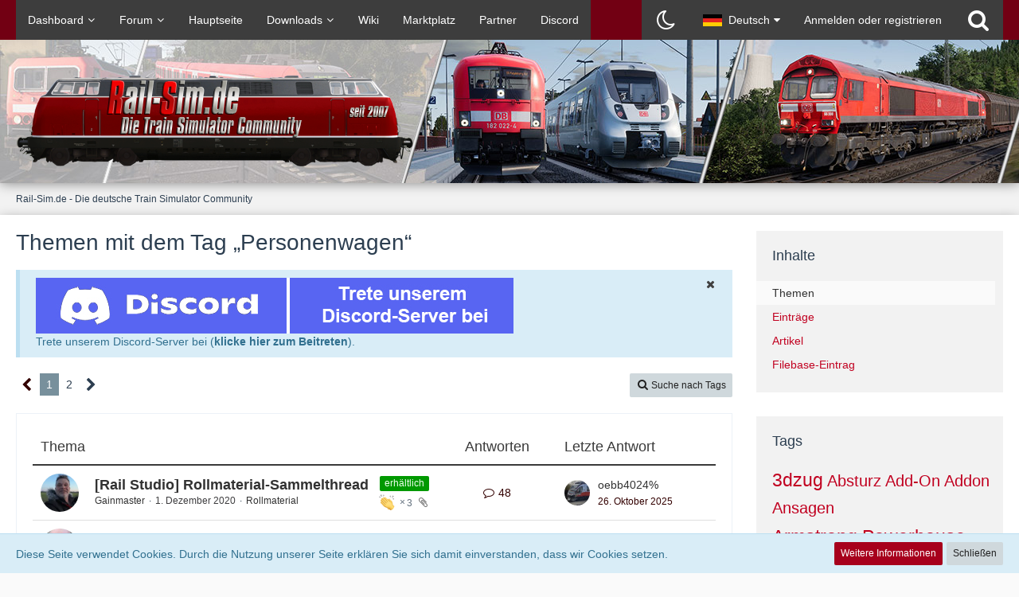

--- FILE ---
content_type: text/html; charset=UTF-8
request_url: https://rail-sim.de/forum/wcf/tagged/1495-personenwagen/?objectType=com.woltlab.wbb.thread
body_size: 18045
content:






<!DOCTYPE html>
<html dir="ltr" lang="de">

<head>
	<meta charset="utf-8">
		
	<title>Themen mit dem Tag „Personenwagen“ - Rail-Sim.de - Die deutsche Train Simulator Community</title>
	
	<meta name="viewport" content="width=device-width, initial-scale=1">
<meta name="format-detection" content="telephone=no">
<meta name="robots" content="noindex"><meta property="og:site_name" content="Rail-Sim.de - Die deutsche Train Simulator Community">

<!-- Stylesheets -->
<link rel="stylesheet" type="text/css" href="https://rail-sim.de/forum/wcf/style/style-12.css?m=1741283816"><link rel="preload" href="https://rail-sim.de/forum/wcf/font/families/Open%20Sans/OpenSans%5Bwdth%2Cwght%5D.woff2?v=1658925257" as="font" crossorigin><link rel="preload" href="https://rail-sim.de/forum/wcf/font/fontawesome-webfont.woff2?v=4.7.0" as="font" crossorigin type="font/woff2"><style>
				// Time Color Anfang \\
time.now {
	color:#650101!important;
}
time.minutes {
	color:#650101!important;
}
time.hours {
    color:#2939CC!important;
}
time.week{
	color:#3E3D3F!important;
}
time.pastDay {
    color:#3E3D3F;
}
// Time Color Ende \\
				</style>


<script>
	var SID_ARG_2ND	= '';
	var WCF_PATH = 'https://rail-sim.de/forum/wcf/';
	var WSC_API_URL = 'https://rail-sim.de/forum/wcf/';
	
	var LANGUAGE_ID = 1;
	var LANGUAGE_USE_INFORMAL_VARIANT = false;
	var TIME_NOW = 1763245006;
	var LAST_UPDATE_TIME = 1714040540;
	var URL_LEGACY_MODE = false;
	var ENABLE_DEBUG_MODE = false;
	var ENABLE_PRODUCTION_DEBUG_MODE = false;
	var ENABLE_DEVELOPER_TOOLS = false;
	var WSC_API_VERSION = 2019;
	var PAGE_TITLE = 'Rail-Sim.de - Die deutsche Train Simulator Community';
	
	var REACTION_TYPES = {"2":{"title":"Gef\u00e4llt mir","renderedIcon":"<img\n\tsrc=\"https:\/\/rail-sim.de\/forum\/wcf\/images\/reaction\/2-thumbsUp.svg\"\n\talt=\"Gef\u00e4llt mir\"\n\tclass=\"reactionType\"\n\tdata-reaction-type-id=\"2\"\n>","iconPath":"https:\/\/rail-sim.de\/forum\/wcf\/images\/reaction\/2-thumbsUp.svg","showOrder":1,"reactionTypeID":2,"isAssignable":1},"8":{"title":"Ich liebe es","renderedIcon":"<img\n\tsrc=\"https:\/\/rail-sim.de\/forum\/wcf\/images\/reaction\/8-loveit.svg\"\n\talt=\"Ich liebe es\"\n\tclass=\"reactionType\"\n\tdata-reaction-type-id=\"8\"\n>","iconPath":"https:\/\/rail-sim.de\/forum\/wcf\/images\/reaction\/8-loveit.svg","showOrder":2,"reactionTypeID":8,"isAssignable":1},"1":{"title":"Danke","renderedIcon":"<img\n\tsrc=\"https:\/\/rail-sim.de\/forum\/wcf\/images\/reaction\/1-danke.png\"\n\talt=\"Danke\"\n\tclass=\"reactionType\"\n\tdata-reaction-type-id=\"1\"\n>","iconPath":"https:\/\/rail-sim.de\/forum\/wcf\/images\/reaction\/1-danke.png","showOrder":3,"reactionTypeID":1,"isAssignable":1},"7":{"title":"Ausgezeichnet","renderedIcon":"<img\n\tsrc=\"https:\/\/rail-sim.de\/forum\/wcf\/images\/reaction\/7-ausgezeichnet.svg\"\n\talt=\"Ausgezeichnet\"\n\tclass=\"reactionType\"\n\tdata-reaction-type-id=\"7\"\n>","iconPath":"https:\/\/rail-sim.de\/forum\/wcf\/images\/reaction\/7-ausgezeichnet.svg","showOrder":4,"reactionTypeID":7,"isAssignable":1},"6":{"title":"Wow","renderedIcon":"<img\n\tsrc=\"https:\/\/rail-sim.de\/forum\/wcf\/images\/reaction\/6-wow.png\"\n\talt=\"Wow\"\n\tclass=\"reactionType\"\n\tdata-reaction-type-id=\"6\"\n>","iconPath":"https:\/\/rail-sim.de\/forum\/wcf\/images\/reaction\/6-wow.png","showOrder":5,"reactionTypeID":6,"isAssignable":1},"3":{"title":"Haha","renderedIcon":"<img\n\tsrc=\"https:\/\/rail-sim.de\/forum\/wcf\/images\/reaction\/haha.svg\"\n\talt=\"Haha\"\n\tclass=\"reactionType\"\n\tdata-reaction-type-id=\"3\"\n>","iconPath":"https:\/\/rail-sim.de\/forum\/wcf\/images\/reaction\/haha.svg","showOrder":6,"reactionTypeID":3,"isAssignable":1},"5":{"title":"Schade","renderedIcon":"<img\n\tsrc=\"https:\/\/rail-sim.de\/forum\/wcf\/images\/reaction\/sad.svg\"\n\talt=\"Schade\"\n\tclass=\"reactionType\"\n\tdata-reaction-type-id=\"5\"\n>","iconPath":"https:\/\/rail-sim.de\/forum\/wcf\/images\/reaction\/sad.svg","showOrder":7,"reactionTypeID":5,"isAssignable":1}};
	
	</script>

<script src="https://rail-sim.de/forum/wcf/js/WoltLabSuite.Core.min.js?v=1714040540"></script>
<script>
requirejs.config({
	baseUrl: 'https://rail-sim.de/forum/wcf/js',
	urlArgs: 't=1714040540'
		, paths: {
		'Bastelstu.be/core': 'Bastelstu.be/core/library.min',
	}
	
});

window.addEventListener('pageshow', function(event) {
	if (event.persisted) {
		window.location.reload();
	}
});

</script>
<script src="https://rail-sim.de/forum/wcf/js/WBBElite.WSC.User.Online.min.js?v=1714040540"></script>
		<script src="https://rail-sim.de/forum/wcf/js/WoltLabSuite.Forum.min.js?v=1714040540"></script>
<noscript>
	<style>
		.jsOnly {
			display: none !important;
		}
		
		.noJsOnly {
			display: block !important;
		}
	</style>
</noscript>

<script type="application/ld+json">
{
"@context": "http://schema.org",
"@type": "WebSite",
"url": "https:\/\/rail-sim.de\/forum\/wcf\/",
"potentialAction": {
"@type": "SearchAction",
"target": "https:\/\/rail-sim.de\/forum\/wcf\/search\/?q={search_term_string}",
"query-input": "required name=search_term_string"
}
}
</script>

<script>;(function () {
	var noop = function () { return false }

	if (!window.be) window.be = { }
	if (!window.be.bastelstu) window.be.bastelstu = { }
	if (!window.be.bastelstu.wcf) window.be.bastelstu.wcf = { }
	if (!window.be.bastelstu.wcf.push) {
		var legacy = { init: noop
		             , onConnect: noop
		             , onDisconnect: noop
		             , onMessage: noop
		             }
		window.be.bastelstu.wcf.push = legacy
	}
})();</script>

<!-- Icons -->
<link rel="apple-touch-icon" sizes="180x180" href="https://rail-sim.de/forum/wcf/images/style-12/apple-touch-icon.png">
<link rel="manifest" href="https://rail-sim.de/forum/wcf/images/style-12/manifest.json">
<link rel="shortcut icon" href="https://rail-sim.de/forum/wcf/images/style-12/favicon.ico">
<meta name="msapplication-config" content="https://rail-sim.de/forum/wcf/images/style-12/browserconfig.xml">
<meta name="theme-color" content="#9b011b">

<link rel="next" href="https://rail-sim.de/forum/wcf/tagged/1495-personenwagen/?objectType=com.woltlab.wbb.thread&amp;pageNo=2">
			<link rel="canonical" href="https://rail-sim.de/forum/wcf/tagged/1495-personenwagen/?objectType=com.woltlab.wbb.thread">
	</head>

<body id="tpl_wcf_tagged"
	itemscope itemtype="http://schema.org/WebPage"	data-template="tagged" data-application="wcf" data-page-id="32" data-page-identifier="com.woltlab.wcf.Tagged"		class="">

<span id="top"></span>

<div id="pageContainer" class="pageContainer">
	
	
	<div id="pageHeaderContainer" class="pageHeaderContainer">
	<header id="pageHeader" class="pageHeader">
		<div id="pageHeaderPanel" class="pageHeaderPanel">
			<div class="layoutBoundary">
				<div class="box mainMenu" data-box-identifier="com.woltlab.wcf.MainMenu">
			
		
	<div class="boxContent">
		<nav aria-label="Hauptmenü">
	<ol class="boxMenu">
		
		
					<li class=" boxMenuHasChildren" data-identifier="com.woltlab.wcf.Dashboard">
				<a href="https://rail-sim.de/forum/wcf/" class="boxMenuLink">
					<span class="boxMenuLinkTitle">Dashboard</span>
									</a>
				
				<ol class="boxMenuDepth1">				
									<li class="" data-identifier="com.woltlab.wcf.generic45">
				<a href="https://rail-sim.de/forum/wcf/train-simulator-neuigkeiten/" class="boxMenuLink">
					<span class="boxMenuLinkTitle">Train Simulator</span>
									</a>
				
				</li>				
									<li class="" data-identifier="com.woltlab.wcf.generic46">
				<a href="https://rail-sim.de/forum/wcf/train-sim-world-neuigkeiten/" class="boxMenuLink">
					<span class="boxMenuLinkTitle">Train Sim World</span>
									</a>
				
				</li>				
									<li class="" data-identifier="com.woltlab.wcf.generic47">
				<a href="https://rail-sim.de/forum/wcf/simrail-neuigkeiten/" class="boxMenuLink">
					<span class="boxMenuLinkTitle">SimRail - The Railway Simulator</span>
									</a>
				
				</li>				
									</ol></li>									<li class=" boxMenuHasChildren" data-identifier="com.woltlab.wbb.BoardList">
				<a href="https://rail-sim.de/forum/" class="boxMenuLink">
					<span class="boxMenuLinkTitle">Forum</span>
									</a>
				
				<ol class="boxMenuDepth1">				
									<li class="" data-identifier="com.woltlab.wbb.UnresolvedThreadList">
				<a href="https://rail-sim.de/forum/unresolved-thread-list/" class="boxMenuLink">
					<span class="boxMenuLinkTitle">Unerledigte Themen</span>
									</a>
				
				</li>				
									<li class="" data-identifier="com.woltlab.wcf.generic34">
				<a href="https://rail-sim.de/forum/index.php?thread/31284-forenregeln/" class="boxMenuLink">
					<span class="boxMenuLinkTitle">Forenregeln</span>
									</a>
				
				</li>				
									<li class="" data-identifier="com.woltlab.wcf.generic36">
				<a href="https://rail-sim.de/forum/index.php?thread/31280-verwarnkatalog-zu-forenregeln/" class="boxMenuLink">
					<span class="boxMenuLinkTitle">Verwarnkatalog</span>
									</a>
				
				</li>				
									</ol></li>									<li class="" data-identifier="com.woltlab.wcf.generic30">
				<a href="https://rail-sim.de" class="boxMenuLink">
					<span class="boxMenuLinkTitle">Hauptseite</span>
									</a>
				
				</li>				
									<li class=" boxMenuHasChildren" data-identifier="com.viecode.filebase.Filebase">
				<a href="https://rail-sim.de/forum/filebase/" class="boxMenuLink">
					<span class="boxMenuLinkTitle">Downloads</span>
									</a>
				
				<ol class="boxMenuDepth1">				
									<li class="" data-identifier="com.woltlab.wcf.generic38">
				<a href="https://rail-sim.de/forum/lexicon/entry/163-anleitung-download-einsenden/" class="boxMenuLink">
					<span class="boxMenuLinkTitle">Anleitung: Download einsenden</span>
									</a>
				
				</li>				
									<li class="" data-identifier="com.woltlab.wcf.generic37">
				<a href="https://rail-sim.de/forum/wcf/aufgaben-assistent/" class="boxMenuLink">
					<span class="boxMenuLinkTitle">Aufgaben-Assistent</span>
									</a>
				
				</li>				
									</ol></li>									<li class="" data-identifier="com.viecode.lexicon.Lexicon">
				<a href="https://rail-sim.de/forum/lexicon/" class="boxMenuLink">
					<span class="boxMenuLinkTitle">Wiki</span>
									</a>
				
				</li>				
									<li class="" data-identifier="com.woltlab.wcf.generic48">
				<a href="https://rail-sim.de/forum/board/244-marktplatz/" class="boxMenuLink">
					<span class="boxMenuLinkTitle">Marktplatz</span>
									</a>
				
				</li>				
									<li class="" data-identifier="com.kittmedia.wcf.Partners">
				<a href="https://rail-sim.de/forum/wcf/partners/" class="boxMenuLink">
					<span class="boxMenuLinkTitle">Partner</span>
									</a>
				
				</li>				
									<li class="" data-identifier="com.woltlab.wcf.generic42">
				<a href="https://rail-sim.de/forum/wcf/chat/" class="boxMenuLink">
					<span class="boxMenuLinkTitle">Discord</span>
									</a>
				
				</li>				
																	
		
	</ol>
</nav>	</div>
</div>				
				<nav id="topMenu" class="userPanel">
			<a
			href="https://rail-sim.de/forum/wcf/login/?url=https%3A%2F%2Frail-sim.de%2Fforum%2Fwcf%2Ftagged%2F1495-personenwagen%2F%3FobjectType%3Dcom.woltlab.wbb.thread"
			class="userPanelLoginLink jsTooltip"
			title="Anmelden oder registrieren"
			rel="nofollow"
		>
			<span class="icon icon32 fa-sign-in" aria-hidden="true"></span>
		</a>
		
	<ul class="userPanelItems">
									<li id="pageLanguageContainer">
					</li>
						<li id="userLogin">
				<a
					class="loginLink"
					href="https://rail-sim.de/forum/wcf/login/?url=https%3A%2F%2Frail-sim.de%2Fforum%2Fwcf%2Ftagged%2F1495-personenwagen%2F%3FobjectType%3Dcom.woltlab.wbb.thread"
					rel="nofollow"
				>Anmelden oder registrieren</a>
			</li>
				
								
							
		<!-- page search -->
		<li>
			<a href="https://rail-sim.de/forum/wcf/search/" id="userPanelSearchButton" class="jsTooltip" title="Suche"><span class="icon icon32 fa-search"></span> <span>Suche</span></a>
		</li>
	</ul>
</nav>
			</div>
		</div>
		
		<div id="pageHeaderFacade" class="pageHeaderFacade">
			<div class="layoutBoundary">
				<div id="pageHeaderLogo" class="pageHeaderLogo">
		
	<a href="https://rail-sim.de/forum/wcf/" aria-label="Rail-Sim.de - Die deutsche Train Simulator Community">
		<img src="https://rail-sim.de/forum/wcf/images/style-12/pageLogo-07c54ba9.png" alt="" class="pageHeaderLogoLarge" height="120" width="500" loading="eager">
		<img src="https://rail-sim.de/forum/wcf/images/style-12/pageLogoMobile.png" alt="" class="pageHeaderLogoSmall" height="45" width="198" loading="eager">
		
		
	</a>
</div>
				
					


<a href="#" id="pageHeaderSearchMobile" class="pageHeaderSearchMobile" role="button" tabindex="0" aria-expanded="false" aria-label="Suche">
	<span class="icon icon32 fa-search" aria-hidden="true"></span>
</a>

<div id="pageHeaderSearch" class="pageHeaderSearch">
	<form method="post" action="https://rail-sim.de/forum/wcf/search/">
		<div id="pageHeaderSearchInputContainer" class="pageHeaderSearchInputContainer">
			<div class="pageHeaderSearchType dropdown">
				<a href="#" class="button dropdownToggle" id="pageHeaderSearchTypeSelect"><span class="pageHeaderSearchTypeLabel">Alles</span></a>
				<ul class="dropdownMenu">
					<li><a href="#" data-extended-link="https://rail-sim.de/forum/wcf/search/?extended=1" data-object-type="everywhere">Alles</a></li>
					<li class="dropdownDivider"></li>
					
					
					
																													<li><a href="#" data-extended-link="https://rail-sim.de/forum/wcf/search/?type=com.woltlab.wbb.post&amp;extended=1" data-object-type="com.woltlab.wbb.post">Forum</a></li>
																								<li><a href="#" data-extended-link="https://rail-sim.de/forum/wcf/search/?type=com.viecode.lexicon.entry&amp;extended=1" data-object-type="com.viecode.lexicon.entry">Eintrag</a></li>
																								<li><a href="#" data-extended-link="https://rail-sim.de/forum/wcf/search/?type=com.woltlab.wcf.article&amp;extended=1" data-object-type="com.woltlab.wcf.article">Artikel</a></li>
																								<li><a href="#" data-extended-link="https://rail-sim.de/forum/wcf/search/?type=com.viecode.filebase.entry&amp;extended=1" data-object-type="com.viecode.filebase.entry">Filebase-Eintrag</a></li>
																								<li><a href="#" data-extended-link="https://rail-sim.de/forum/wcf/search/?type=com.woltlab.wcf.page&amp;extended=1" data-object-type="com.woltlab.wcf.page">Seiten</a></li>
																																			<li><a href="#" data-extended-link="https://rail-sim.de/forum/wcf/search/?type=com.kittmedia.wcf.partners.banner&amp;extended=1" data-object-type="com.kittmedia.wcf.partners.banner">Banner</a></li>
																
					<li class="dropdownDivider"></li>
					<li><a class="pageHeaderSearchExtendedLink" href="https://rail-sim.de/forum/wcf/search/?extended=1">Erweiterte Suche</a></li>
				</ul>
			</div>
			
			<input type="search" name="q" id="pageHeaderSearchInput" class="pageHeaderSearchInput" placeholder="Suchbegriff eingeben" autocomplete="off" value="">
			
			<button class="pageHeaderSearchInputButton button" type="submit">
				<span class="icon icon16 fa-search pointer" title="Suche"></span>
			</button>
			
			<div id="pageHeaderSearchParameters"></div>
			
					</div>
	</form>
</div>

	</div>
		</div>
	</header>
	
	
</div>
	
	
	
	
	
	<div class="pageNavigation">
	<div class="layoutBoundary">
			<nav class="breadcrumbs" aria-label="Verlaufsnavigation">
		<ol itemprop="breadcrumb" itemscope itemtype="http://schema.org/BreadcrumbList">
			<li title="Rail-Sim.de - Die deutsche Train Simulator Community" itemprop="itemListElement" itemscope itemtype="http://schema.org/ListItem">
							<a href="https://rail-sim.de/forum/wcf/" itemprop="item"><span itemprop="name">Rail-Sim.de - Die deutsche Train Simulator Community</span></a>
															<meta itemprop="position" content="1">
																					</li>
		</ol>
	</nav>
		
		
	</div>
</div>
	
	
	
	<section id="main" class="main" role="main">
		<div class="layoutBoundary">
			
			
			<div id="content" class="content">
								
																					
													<header class="contentHeader">
								<div class="contentHeaderTitle">
									<h1 class="contentTitle">Themen mit dem Tag „Personenwagen“</h1>
																	</div>
								
								
							</header>
																			
				
	<div class="userNotice">
			
		
		
					
			<div class="info notice noticeDismissible active" role="status">
											<span role="button" tabindex="0" class="icon icon16 fa-times pointer jsDismissNoticeButton jsTooltip" data-object-id="8" title="Hinweis dauerhaft ausblenden"></span>
										
					<a href="https://discord.gg/HQZhWEsdCA">
    <img src="https://www.rail-sim.de/Rail-Sim-discord.jpg" style="max-width: 100%; height: auto;" alt="Discord Einladung">
</a>
<br>
Trete unserem Discord-Server bei (<a href="https://discord.gg/HQZhWEsdCA">klicke hier zum Beitreten</a>).				</div>
		
		</div>
				
				
				
				
				



    <div class="contentInteraction">
            		<div class="contentInteractionPagination paginationTop">
    			<nav class="pagination" data-link="https://rail-sim.de/forum/wcf/tagged/1495-personenwagen/?objectType=com.woltlab.wbb.thread&amp;pageNo=%d" data-pages="2">
<ul>
<li class="skip disabled"><span class="icon icon24 fa-chevron-left"></span></li>
<li class="active"><span>1</span><span class="invisible">Seite 1 von 2</span></li>
<li><a href="https://rail-sim.de/forum/wcf/tagged/1495-personenwagen/?objectType=com.woltlab.wbb.thread&amp;pageNo=2" title="Seite 2">2</a></li>
<li class="skip"><a href="https://rail-sim.de/forum/wcf/tagged/1495-personenwagen/?objectType=com.woltlab.wbb.thread&amp;pageNo=2" title="Nächste Seite" class="icon icon24 fa-chevron-right jsTooltip" rel="next"></a></li>
</ul></nav>    		</div>
    	
                    <div class="contentInteractionButtonContainer">
                                    <div class="contentInteractionButtons">
                        <a href="https://rail-sim.de/forum/wcf/tag-search/" class="contentInteractionButton button small"><span class="icon icon16 fa-search"></span> <span>Suche nach Tags</span></a>                    </div>
                
                            </div>
            </div>

	<div class="section tabularBox messageGroupList wbbThreadList">
	<ol class="tabularList">
		<li class="tabularListRow tabularListRowHead">
			<ol class="tabularListColumns">
				<li class="columnSubject">Thema</li>
				<li class="columnStats">Antworten</li>
				<li class="columnLastPost">Letzte Antwort</li>
				
				
			</ol>
		</li>
		
		
	<li class="tabularListRow">
		<ol
			id="thread34928"
			class="tabularListColumns messageGroup wbbThread jsClipboardObject new"
			data-thread-id="34928" data-element-id="34928" data-is-closed="0" data-is-deleted="0"
			data-is-sticky="0" data-is-disabled="0" data-is-announcement="0"
						data-is-link="0"
		>
									<li class="columnIcon columnAvatar">
				<div>
					<p title="Thema durch Doppelklick als gelesen markieren"><img src="https://rail-sim.de/forum/wcf/images/avatars/12/14772-122862a23f6652ba2e10e04148f387f915501470.webp" width="48" height="48" alt="" class="userAvatarImage" loading="lazy"></p>
					
								
																											
					
				</div>
			</li>
							<li class="columnSubject">
											<ul class="labelList">
							<li><a href="https://rail-sim.de/forum/board/218-rollmaterial/?labelIDs%5B6%5D=22" class="badge label green jsTooltip" title="Themen mit dem Label „erhältlich“">erhältlich</a></li>
						</ul>
					
					
					<h3>
						
						
																					<a href="https://rail-sim.de/forum/thread/34928-rail-studio-rollmaterial-sammelthread/" class="messageGroupLink wbbTopicLink" data-object-id="34928">[Rail Studio] Rollmaterial-Sammelthread</a>
																			
													<span class="badge messageGroupCounterMobile">48</span>
											</h3>
					
					<aside class="statusDisplay" role="presentation">
						<ul class="inlineList statusIcons">
							<li>			<span class="topReactionShort jsTooltip" title="Danke × 3 und 3 weitere Reaktionen">
			<img
	src="https://rail-sim.de/forum/wcf/images/reaction/1-danke.png"
	alt="Danke"
	class="reactionType"
	data-reaction-type-id="1"
>			<span class="reactionCount">3</span>
		</span>
	</li>																																			<li><span class="icon icon16 fa-paperclip jsTooltip" title="Dieses Thema enthält 110 Dateianhänge."></span></li>							
														
							
							
													</ul>
					</aside>
					
					<ul class="inlineList dotSeparated small messageGroupInfo">
						<li class="messageGroupAuthor"><a href="https://rail-sim.de/forum/wcf/user/5250-gainmaster/" data-object-id="5250" class="userLink">Gainmaster</a></li>
						<li class="messageGroupTime"><time datetime="2020-12-01T09:50:49+01:00" class="datetime" data-timestamp="1606812649" data-date="1. Dezember 2020" data-time="09:50" data-offset="3600">1. Dezember 2020</time></li>
												<li class="wbbThreadBoardLink"><a href="https://rail-sim.de/forum/board/218-rollmaterial/">Rollmaterial</a></li>						
					</ul>
					
					<ul class="messageGroupInfoMobile">
						<li class="messageGroupAuthorMobile">Gainmaster</li>
						<li class="messageGroupLastPostTimeMobile"><time datetime="2025-10-26T13:02:45+01:00" class="datetime" data-timestamp="1761480165" data-date="26. Oktober 2025" data-time="13:02" data-offset="3600">26. Oktober 2025</time></li>
					</ul>
					
										
					
				</li>
				<li class="columnStats">
					<dl class="plain statsDataList">
						<dt>Antworten</dt>
						<dd>48</dd>
					</dl>
					<dl class="plain statsDataList">
						<dt>Zugriffe</dt>
						<dd>23k</dd>
					</dl>
					
					<div class="messageGroupListStatsSimple"><span class="icon icon16 fa-comment-o" aria-label="Antworten"></span> 48</div>
				</li>
				
				<li class="columnLastPost">
											<div class="box32">
							<a href="https://rail-sim.de/forum/thread/34928-rail-studio-rollmaterial-sammelthread/?action=lastPost" class="jsTooltip" title="Zum letzten Beitrag springen"><img src="https://rail-sim.de/forum/wcf/images/avatars/e7/14297-e70b44e01183e5c7442e4fee9d2bb76ea9e1e9a3.webp" width="32" height="32" alt="" class="userAvatarImage" loading="lazy"></a>
							
							<div>
								<p>
									<a href="https://rail-sim.de/forum/wcf/user/23169-oebb4024/" data-object-id="23169" class="userLink">oebb4024%</a>								</p>
								<small><time datetime="2025-10-26T13:02:45+01:00" class="datetime" data-timestamp="1761480165" data-date="26. Oktober 2025" data-time="13:02" data-offset="3600">26. Oktober 2025</time></small>
							</div>
						</div>
									</li>
						
			
		</ol>
	</li>
	<li class="tabularListRow">
		<ol
			id="thread42117"
			class="tabularListColumns messageGroup wbbThread jsClipboardObject"
			data-thread-id="42117" data-element-id="42117" data-is-closed="0" data-is-deleted="0"
			data-is-sticky="0" data-is-disabled="0" data-is-announcement="0"
						data-is-link="0"
		>
									<li class="columnIcon columnAvatar">
				<div>
					<p><img src="https://rail-sim.de/forum/wcf/images/avatars/11/12853-11cca5d832b47bc47d5d64ee28a448de74219cae.webp" width="48" height="48" alt="" class="userAvatarImage" loading="lazy"></p>
					
								
																											
					
				</div>
			</li>
							<li class="columnSubject">
					
					
					<h3>
						
						
																					<a href="https://rail-sim.de/forum/thread/42117-slowenische-personenwagen-gesucht/" class="messageGroupLink wbbTopicLink" data-object-id="42117">Slowenische Personenwagen gesucht</a>
																			
													<span class="badge messageGroupCounterMobile">3</span>
											</h3>
					
					<aside class="statusDisplay" role="presentation">
						<ul class="inlineList statusIcons">
																																																	
														
							
							
													</ul>
					</aside>
					
					<ul class="inlineList dotSeparated small messageGroupInfo">
						<li class="messageGroupAuthor"><a href="https://rail-sim.de/forum/wcf/user/19627-fotobaer/" data-object-id="19627" class="userLink">fotobaer</a></li>
						<li class="messageGroupTime"><time datetime="2024-10-07T22:41:36+02:00" class="datetime" data-timestamp="1728333696" data-date="7. Oktober 2024" data-time="22:41" data-offset="7200">7. Oktober 2024</time></li>
												<li class="wbbThreadBoardLink"><a href="https://rail-sim.de/forum/board/11-allgemeines/">Allgemeines</a></li>						
					</ul>
					
					<ul class="messageGroupInfoMobile">
						<li class="messageGroupAuthorMobile">fotobaer</li>
						<li class="messageGroupLastPostTimeMobile"><time datetime="2024-10-08T11:07:57+02:00" class="datetime" data-timestamp="1728378477" data-date="8. Oktober 2024" data-time="11:07" data-offset="7200">8. Oktober 2024</time></li>
					</ul>
					
										
					
				</li>
				<li class="columnStats">
					<dl class="plain statsDataList">
						<dt>Antworten</dt>
						<dd>3</dd>
					</dl>
					<dl class="plain statsDataList">
						<dt>Zugriffe</dt>
						<dd>1,1k</dd>
					</dl>
					
					<div class="messageGroupListStatsSimple"><span class="icon icon16 fa-comment-o" aria-label="Antworten"></span> 3</div>
				</li>
				
				<li class="columnLastPost">
											<div class="box32">
							<a href="https://rail-sim.de/forum/thread/42117-slowenische-personenwagen-gesucht/?action=lastPost" class="jsTooltip" title="Zum letzten Beitrag springen"><img src="https://rail-sim.de/forum/wcf/images/avatars/11/12853-11cca5d832b47bc47d5d64ee28a448de74219cae.webp" width="32" height="32" alt="" class="userAvatarImage" loading="lazy"></a>
							
							<div>
								<p>
									<a href="https://rail-sim.de/forum/wcf/user/19627-fotobaer/" data-object-id="19627" class="userLink">fotobaer</a>								</p>
								<small><time datetime="2024-10-08T11:07:57+02:00" class="datetime" data-timestamp="1728378477" data-date="8. Oktober 2024" data-time="11:07" data-offset="7200">8. Oktober 2024</time></small>
							</div>
						</div>
									</li>
						
			
		</ol>
	</li>
	<li class="tabularListRow">
		<ol
			id="thread41755"
			class="tabularListColumns messageGroup wbbThread jsClipboardObject"
			data-thread-id="41755" data-element-id="41755" data-is-closed="0" data-is-deleted="0"
			data-is-sticky="0" data-is-disabled="0" data-is-announcement="0"
						data-is-link="0"
		>
									<li class="columnIcon columnAvatar">
				<div>
					<p><img src="https://rail-sim.de/forum/wcf/images/avatars/f0/6928-f01554c9853ae51674b57a713d8e64211fe414a0.webp" width="48" height="48" alt="" class="userAvatarImage" loading="lazy"></p>
					
								
																											
					
				</div>
			</li>
							<li class="columnSubject">
											<ul class="labelList">
							<li><a href="https://rail-sim.de/forum/board/189-rwa-railworks-austria/?labelIDs%5B25%5D=84" class="badge label red jsTooltip" title="Themen mit dem Label „Bewertungsthread“">Bewertungsthread</a></li>
						</ul>
					
					
					<h3>
						
						
																					<a href="https://rail-sim.de/forum/thread/41755-rwa-%C3%B6bb-eurofima-komplettpaket/" class="messageGroupLink wbbTopicLink" data-object-id="41755">[RWA]ÖBB Eurofima - Komplettpaket</a>
																			
													<span class="badge messageGroupCounterMobile">1</span>
											</h3>
					
					<aside class="statusDisplay" role="presentation">
						<ul class="inlineList statusIcons">
																																			<li><span class="icon icon16 fa-bar-chart jsTooltip" title="Dieses Thema enthält eine Umfrage."></span></li>							<li><span class="icon icon16 fa-paperclip jsTooltip" title="Dieses Thema enthält 4 Dateianhänge."></span></li>							
														
							
							
													</ul>
					</aside>
					
					<ul class="inlineList dotSeparated small messageGroupInfo">
						<li class="messageGroupAuthor"><a href="https://rail-sim.de/forum/wcf/user/10924-maverick/" data-object-id="10924" class="userLink">Maverick</a></li>
						<li class="messageGroupTime"><time datetime="2024-07-14T09:17:27+02:00" class="datetime" data-timestamp="1720941447" data-date="14. Juli 2024" data-time="09:17" data-offset="7200">14. Juli 2024</time></li>
												<li class="wbbThreadBoardLink"><a href="https://rail-sim.de/forum/board/189-rwa-railworks-austria/">[RWA] Railworks Austria</a></li>						
					</ul>
					
					<ul class="messageGroupInfoMobile">
						<li class="messageGroupAuthorMobile">Maverick</li>
						<li class="messageGroupLastPostTimeMobile"><time datetime="2024-07-28T19:58:19+02:00" class="datetime" data-timestamp="1722189499" data-date="28. Juli 2024" data-time="19:58" data-offset="7200">28. Juli 2024</time></li>
					</ul>
					
										
					
				</li>
				<li class="columnStats">
					<dl class="plain statsDataList">
						<dt>Antworten</dt>
						<dd>1</dd>
					</dl>
					<dl class="plain statsDataList">
						<dt>Zugriffe</dt>
						<dd>2,7k</dd>
					</dl>
					
					<div class="messageGroupListStatsSimple"><span class="icon icon16 fa-comment-o" aria-label="Antworten"></span> 1</div>
				</li>
				
				<li class="columnLastPost">
											<div class="box32">
							<a href="https://rail-sim.de/forum/thread/41755-rwa-%C3%B6bb-eurofima-komplettpaket/?action=lastPost" class="jsTooltip" title="Zum letzten Beitrag springen"><img src="https://rail-sim.de/forum/wcf/images/avatars/a7/13023-a7c58244fce06c8655579e7c560d0d3410bc58ed.webp" width="32" height="32" alt="" class="userAvatarImage" loading="lazy"></a>
							
							<div>
								<p>
									<a href="https://rail-sim.de/forum/wcf/user/16589-chr-train/" data-object-id="16589" class="userLink">chr.train</a>								</p>
								<small><time datetime="2024-07-28T19:58:19+02:00" class="datetime" data-timestamp="1722189499" data-date="28. Juli 2024" data-time="19:58" data-offset="7200">28. Juli 2024</time></small>
							</div>
						</div>
									</li>
						
			
		</ol>
	</li>
	<li class="tabularListRow">
		<ol
			id="thread41754"
			class="tabularListColumns messageGroup wbbThread jsClipboardObject"
			data-thread-id="41754" data-element-id="41754" data-is-closed="0" data-is-deleted="0"
			data-is-sticky="0" data-is-disabled="0" data-is-announcement="0"
						data-is-link="0"
		>
									<li class="columnIcon columnAvatar">
				<div>
					<p><img src="https://rail-sim.de/forum/wcf/images/avatars/f0/6928-f01554c9853ae51674b57a713d8e64211fe414a0.webp" width="48" height="48" alt="" class="userAvatarImage" loading="lazy"></p>
					
								
																											
					
				</div>
			</li>
							<li class="columnSubject">
											<ul class="labelList">
							<li><a href="https://rail-sim.de/forum/board/189-rwa-railworks-austria/?labelIDs%5B25%5D=84" class="badge label red jsTooltip" title="Themen mit dem Label „Bewertungsthread“">Bewertungsthread</a></li>
						</ul>
					
					
					<h3>
						
						
																					<a href="https://rail-sim.de/forum/thread/41754-rwa-%C3%B6bb-eurofima-upgrade-paket/" class="messageGroupLink wbbTopicLink" data-object-id="41754">[RWA]ÖBB Eurofima - Upgrade Paket</a>
																			
											</h3>
					
					<aside class="statusDisplay" role="presentation">
						<ul class="inlineList statusIcons">
																																			<li><span class="icon icon16 fa-bar-chart jsTooltip" title="Dieses Thema enthält eine Umfrage."></span></li>							<li><span class="icon icon16 fa-paperclip jsTooltip" title="Dieses Thema enthält 4 Dateianhänge."></span></li>							
														
							
							
													</ul>
					</aside>
					
					<ul class="inlineList dotSeparated small messageGroupInfo">
						<li class="messageGroupAuthor"><a href="https://rail-sim.de/forum/wcf/user/10924-maverick/" data-object-id="10924" class="userLink">Maverick</a></li>
						<li class="messageGroupTime"><time datetime="2024-07-14T09:14:20+02:00" class="datetime" data-timestamp="1720941260" data-date="14. Juli 2024" data-time="09:14" data-offset="7200">14. Juli 2024</time></li>
												<li class="wbbThreadBoardLink"><a href="https://rail-sim.de/forum/board/189-rwa-railworks-austria/">[RWA] Railworks Austria</a></li>						
					</ul>
					
					<ul class="messageGroupInfoMobile">
						<li class="messageGroupAuthorMobile">Maverick</li>
						<li class="messageGroupLastPostTimeMobile"><time datetime="2024-07-14T09:14:20+02:00" class="datetime" data-timestamp="1720941260" data-date="14. Juli 2024" data-time="09:14" data-offset="7200">14. Juli 2024</time></li>
					</ul>
					
										
					
				</li>
				<li class="columnStats">
					<dl class="plain statsDataList">
						<dt>Antworten</dt>
						<dd>0</dd>
					</dl>
					<dl class="plain statsDataList">
						<dt>Zugriffe</dt>
						<dd>716</dd>
					</dl>
					
					<div class="messageGroupListStatsSimple"></div>
				</li>
				
				<li class="columnLastPost">
									</li>
						
			
		</ol>
	</li>
	<li class="tabularListRow">
		<ol
			id="thread41753"
			class="tabularListColumns messageGroup wbbThread jsClipboardObject"
			data-thread-id="41753" data-element-id="41753" data-is-closed="0" data-is-deleted="0"
			data-is-sticky="0" data-is-disabled="0" data-is-announcement="0"
						data-is-link="0"
		>
									<li class="columnIcon columnAvatar">
				<div>
					<p><img src="https://rail-sim.de/forum/wcf/images/avatars/f0/6928-f01554c9853ae51674b57a713d8e64211fe414a0.webp" width="48" height="48" alt="" class="userAvatarImage" loading="lazy"></p>
					
								
																											
					
				</div>
			</li>
							<li class="columnSubject">
											<ul class="labelList">
							<li><a href="https://rail-sim.de/forum/board/189-rwa-railworks-austria/?labelIDs%5B25%5D=84" class="badge label red jsTooltip" title="Themen mit dem Label „Bewertungsthread“">Bewertungsthread</a></li>
						</ul>
					
					
					<h3>
						
						
																					<a href="https://rail-sim.de/forum/thread/41753-rwa-eurofima-internationales-paket/" class="messageGroupLink wbbTopicLink" data-object-id="41753">[RWA]Eurofima - Internationales Paket</a>
																			
											</h3>
					
					<aside class="statusDisplay" role="presentation">
						<ul class="inlineList statusIcons">
																																			<li><span class="icon icon16 fa-bar-chart jsTooltip" title="Dieses Thema enthält eine Umfrage."></span></li>							<li><span class="icon icon16 fa-paperclip jsTooltip" title="Dieses Thema enthält 4 Dateianhänge."></span></li>							
														
							
							
													</ul>
					</aside>
					
					<ul class="inlineList dotSeparated small messageGroupInfo">
						<li class="messageGroupAuthor"><a href="https://rail-sim.de/forum/wcf/user/10924-maverick/" data-object-id="10924" class="userLink">Maverick</a></li>
						<li class="messageGroupTime"><time datetime="2024-07-14T09:10:46+02:00" class="datetime" data-timestamp="1720941046" data-date="14. Juli 2024" data-time="09:10" data-offset="7200">14. Juli 2024</time></li>
												<li class="wbbThreadBoardLink"><a href="https://rail-sim.de/forum/board/189-rwa-railworks-austria/">[RWA] Railworks Austria</a></li>						
					</ul>
					
					<ul class="messageGroupInfoMobile">
						<li class="messageGroupAuthorMobile">Maverick</li>
						<li class="messageGroupLastPostTimeMobile"><time datetime="2024-07-14T09:10:46+02:00" class="datetime" data-timestamp="1720941046" data-date="14. Juli 2024" data-time="09:10" data-offset="7200">14. Juli 2024</time></li>
					</ul>
					
										
					
				</li>
				<li class="columnStats">
					<dl class="plain statsDataList">
						<dt>Antworten</dt>
						<dd>0</dd>
					</dl>
					<dl class="plain statsDataList">
						<dt>Zugriffe</dt>
						<dd>945</dd>
					</dl>
					
					<div class="messageGroupListStatsSimple"></div>
				</li>
				
				<li class="columnLastPost">
									</li>
						
			
		</ol>
	</li>
	<li class="tabularListRow">
		<ol
			id="thread41752"
			class="tabularListColumns messageGroup wbbThread jsClipboardObject"
			data-thread-id="41752" data-element-id="41752" data-is-closed="0" data-is-deleted="0"
			data-is-sticky="0" data-is-disabled="0" data-is-announcement="0"
						data-is-link="0"
		>
									<li class="columnIcon columnAvatar">
				<div>
					<p><img src="https://rail-sim.de/forum/wcf/images/avatars/f0/6928-f01554c9853ae51674b57a713d8e64211fe414a0.webp" width="48" height="48" alt="" class="userAvatarImage" loading="lazy"></p>
					
								
																											
					
				</div>
			</li>
							<li class="columnSubject">
											<ul class="labelList">
							<li><a href="https://rail-sim.de/forum/board/189-rwa-railworks-austria/?labelIDs%5B25%5D=84" class="badge label red jsTooltip" title="Themen mit dem Label „Bewertungsthread“">Bewertungsthread</a></li>
						</ul>
					
					
					<h3>
						
						
																					<a href="https://rail-sim.de/forum/thread/41752-rwa-%C3%B6bb-eurofima-original-paket/" class="messageGroupLink wbbTopicLink" data-object-id="41752">[RWA]ÖBB Eurofima - Original Paket</a>
																			
											</h3>
					
					<aside class="statusDisplay" role="presentation">
						<ul class="inlineList statusIcons">
																																			<li><span class="icon icon16 fa-bar-chart jsTooltip" title="Dieses Thema enthält eine Umfrage."></span></li>							<li><span class="icon icon16 fa-paperclip jsTooltip" title="Dieses Thema enthält 4 Dateianhänge."></span></li>							
														
							
							
													</ul>
					</aside>
					
					<ul class="inlineList dotSeparated small messageGroupInfo">
						<li class="messageGroupAuthor"><a href="https://rail-sim.de/forum/wcf/user/10924-maverick/" data-object-id="10924" class="userLink">Maverick</a></li>
						<li class="messageGroupTime"><time datetime="2024-07-14T09:06:30+02:00" class="datetime" data-timestamp="1720940790" data-date="14. Juli 2024" data-time="09:06" data-offset="7200">14. Juli 2024</time></li>
												<li class="wbbThreadBoardLink"><a href="https://rail-sim.de/forum/board/189-rwa-railworks-austria/">[RWA] Railworks Austria</a></li>						
					</ul>
					
					<ul class="messageGroupInfoMobile">
						<li class="messageGroupAuthorMobile">Maverick</li>
						<li class="messageGroupLastPostTimeMobile"><time datetime="2024-07-14T09:06:30+02:00" class="datetime" data-timestamp="1720940790" data-date="14. Juli 2024" data-time="09:06" data-offset="7200">14. Juli 2024</time></li>
					</ul>
					
										
					
				</li>
				<li class="columnStats">
					<dl class="plain statsDataList">
						<dt>Antworten</dt>
						<dd>0</dd>
					</dl>
					<dl class="plain statsDataList">
						<dt>Zugriffe</dt>
						<dd>711</dd>
					</dl>
					
					<div class="messageGroupListStatsSimple"></div>
				</li>
				
				<li class="columnLastPost">
									</li>
						
			
		</ol>
	</li>
	<li class="tabularListRow">
		<ol
			id="thread33511"
			class="tabularListColumns messageGroup wbbThread jsClipboardObject"
			data-thread-id="33511" data-element-id="33511" data-is-closed="0" data-is-deleted="0"
			data-is-sticky="0" data-is-disabled="0" data-is-announcement="0"
						data-is-link="0"
		>
									<li class="columnIcon columnAvatar">
				<div>
					<p><img src="https://rail-sim.de/forum/wcf/images/avatars/12/14772-122862a23f6652ba2e10e04148f387f915501470.webp" width="48" height="48" alt="" class="userAvatarImage" loading="lazy"></p>
					
								
																											
					
				</div>
			</li>
							<li class="columnSubject">
											<ul class="labelList">
							<li><a href="https://rail-sim.de/forum/board/218-rollmaterial/?labelIDs%5B6%5D=22" class="badge label green jsTooltip" title="Themen mit dem Label „erhältlich“">erhältlich</a></li>
						</ul>
					
					
					<h3>
						
						
																					<a href="https://rail-sim.de/forum/thread/33511-personenwagen-xmz-uic-z-incl-speisewagen-freeware/" class="messageGroupLink wbbTopicLink" data-object-id="33511">Personenwagen Xmz (UIC-Z) (incl. Speisewagen) Freeware</a>
																			
													<span class="badge messageGroupCounterMobile">62</span>
											</h3>
					
					<aside class="statusDisplay" role="presentation">
						<ul class="inlineList statusIcons">
							<li>			<span class="topReactionShort jsTooltip" title="Danke × 8 und eine weitere Reaktion">
			<img
	src="https://rail-sim.de/forum/wcf/images/reaction/1-danke.png"
	alt="Danke"
	class="reactionType"
	data-reaction-type-id="1"
>			<span class="reactionCount">8</span>
		</span>
	</li>																																			<li><span class="icon icon16 fa-paperclip jsTooltip" title="Dieses Thema enthält 6 Dateianhänge."></span></li>							
														
							
							
													</ul>
					</aside>
					
					<ul class="inlineList dotSeparated small messageGroupInfo">
						<li class="messageGroupAuthor"><a href="https://rail-sim.de/forum/wcf/user/5250-gainmaster/" data-object-id="5250" class="userLink">Gainmaster</a></li>
						<li class="messageGroupTime"><time datetime="2020-04-23T00:48:34+02:00" class="datetime" data-timestamp="1587595714" data-date="23. April 2020" data-time="00:48" data-offset="7200">23. April 2020</time></li>
												<li class="wbbThreadBoardLink"><a href="https://rail-sim.de/forum/board/218-rollmaterial/">Rollmaterial</a></li>						
					</ul>
					
					<ul class="messageGroupInfoMobile">
						<li class="messageGroupAuthorMobile">Gainmaster</li>
						<li class="messageGroupLastPostTimeMobile"><time datetime="2023-12-02T17:21:35+01:00" class="datetime" data-timestamp="1701534095" data-date="2. Dezember 2023" data-time="17:21" data-offset="3600">2. Dezember 2023</time></li>
					</ul>
					
										
					
				</li>
				<li class="columnStats">
					<dl class="plain statsDataList">
						<dt>Antworten</dt>
						<dd>62</dd>
					</dl>
					<dl class="plain statsDataList">
						<dt>Zugriffe</dt>
						<dd>49k</dd>
					</dl>
					
					<div class="messageGroupListStatsSimple"><span class="icon icon16 fa-comment-o" aria-label="Antworten"></span> 62</div>
				</li>
				
				<li class="columnLastPost">
											<div class="box32">
							<a href="https://rail-sim.de/forum/thread/33511-personenwagen-xmz-uic-z-incl-speisewagen-freeware/?action=lastPost" class="jsTooltip" title="Zum letzten Beitrag springen"><img src="https://rail-sim.de/forum/wcf/images/avatars/b3/1905-b3b794f39ac61d4dc16960a18ffbdf5cdcee78a9.webp" width="32" height="32" alt="" class="userAvatarImage" loading="lazy"></a>
							
							<div>
								<p>
									<a href="https://rail-sim.de/forum/wcf/user/7410-eberhardg/" data-object-id="7410" class="userLink">EberhardG</a>								</p>
								<small><time datetime="2023-12-02T17:21:35+01:00" class="datetime" data-timestamp="1701534095" data-date="2. Dezember 2023" data-time="17:21" data-offset="3600">2. Dezember 2023</time></small>
							</div>
						</div>
									</li>
						
			
		</ol>
	</li>
	<li class="tabularListRow">
		<ol
			id="thread37469"
			class="tabularListColumns messageGroup wbbThread jsClipboardObject"
			data-thread-id="37469" data-element-id="37469" data-is-closed="0" data-is-deleted="0"
			data-is-sticky="0" data-is-disabled="0" data-is-announcement="0"
						data-is-link="0"
		>
									<li class="columnIcon columnAvatar">
				<div>
					<p><img src="https://rail-sim.de/forum/wcf/images/avatars/2b/12220-2b38d3bb3178e817c26ec32829b10ddbd96028fa.webp" width="48" height="48" alt="" class="userAvatarImage" loading="lazy"></p>
					
								
																											
					
				</div>
			</li>
							<li class="columnSubject">
					
					
					<h3>
						
						
																					<a href="https://rail-sim.de/forum/thread/37469-personenwagen-repaints-verwenden/" class="messageGroupLink wbbTopicLink" data-object-id="37469">Personenwagen-Repaints verwenden</a>
																			
													<span class="badge messageGroupCounterMobile">1</span>
											</h3>
					
					<aside class="statusDisplay" role="presentation">
						<ul class="inlineList statusIcons">
																																																	
														
							
							
													</ul>
					</aside>
					
					<ul class="inlineList dotSeparated small messageGroupInfo">
						<li class="messageGroupAuthor"><a href="https://rail-sim.de/forum/wcf/user/19782-maiwald/" data-object-id="19782" class="userLink">Maiwald</a></li>
						<li class="messageGroupTime"><time datetime="2022-01-23T18:22:22+01:00" class="datetime" data-timestamp="1642958542" data-date="23. Januar 2022" data-time="18:22" data-offset="3600">23. Januar 2022</time></li>
												<li class="wbbThreadBoardLink"><a href="https://rail-sim.de/forum/board/279-scenario-planner/">Scenario Planner</a></li>						
					</ul>
					
					<ul class="messageGroupInfoMobile">
						<li class="messageGroupAuthorMobile">Maiwald</li>
						<li class="messageGroupLastPostTimeMobile"><time datetime="2022-01-23T18:42:02+01:00" class="datetime" data-timestamp="1642959722" data-date="23. Januar 2022" data-time="18:42" data-offset="3600">23. Januar 2022</time></li>
					</ul>
					
										
					
				</li>
				<li class="columnStats">
					<dl class="plain statsDataList">
						<dt>Antworten</dt>
						<dd>1</dd>
					</dl>
					<dl class="plain statsDataList">
						<dt>Zugriffe</dt>
						<dd>1,3k</dd>
					</dl>
					
					<div class="messageGroupListStatsSimple"><span class="icon icon16 fa-comment-o" aria-label="Antworten"></span> 1</div>
				</li>
				
				<li class="columnLastPost">
											<div class="box32">
							<a href="https://rail-sim.de/forum/thread/37469-personenwagen-repaints-verwenden/?action=lastPost" class="jsTooltip" title="Zum letzten Beitrag springen"><img src="[data-uri]" width="32" height="32" alt="" class="userAvatarImage"></a>
							
							<div>
								<p>
									<a href="https://rail-sim.de/forum/wcf/user/16519-zinv/" data-object-id="16519" class="userLink">Zinv</a>								</p>
								<small><time datetime="2022-01-23T18:42:02+01:00" class="datetime" data-timestamp="1642959722" data-date="23. Januar 2022" data-time="18:42" data-offset="3600">23. Januar 2022</time></small>
							</div>
						</div>
									</li>
						
			
		</ol>
	</li>
	<li class="tabularListRow">
		<ol
			id="thread33914"
			class="tabularListColumns messageGroup wbbThread jsClipboardObject"
			data-thread-id="33914" data-element-id="33914" data-is-closed="0" data-is-deleted="0"
			data-is-sticky="0" data-is-disabled="0" data-is-announcement="0"
						data-is-link="0"
		>
									<li class="columnIcon columnAvatar">
				<div>
					<p><img src="https://rail-sim.de/forum/wcf/images/avatars/12/14772-122862a23f6652ba2e10e04148f387f915501470.webp" width="48" height="48" alt="" class="userAvatarImage" loading="lazy"></p>
					
								
																											
					
				</div>
			</li>
							<li class="columnSubject">
											<ul class="labelList">
							<li><a href="https://rail-sim.de/forum/board/218-rollmaterial/?labelIDs%5B6%5D=22" class="badge label green jsTooltip" title="Themen mit dem Label „erhältlich“">erhältlich</a></li>
						</ul>
					
					
					<h3>
						
						
																					<a href="https://rail-sim.de/forum/thread/33914-personenwagen-sncf-dev-usi-c160-et-ter-freeware/" class="messageGroupLink wbbTopicLink" data-object-id="33914">Personenwagen SNCF DEV USI c160 et TER &quot;Freeware&quot;</a>
																			
													<span class="badge messageGroupCounterMobile">3</span>
											</h3>
					
					<aside class="statusDisplay" role="presentation">
						<ul class="inlineList statusIcons">
							<li>			<span class="topReactionShort jsTooltip" title="Danke × 3 und eine weitere Reaktion">
			<img
	src="https://rail-sim.de/forum/wcf/images/reaction/1-danke.png"
	alt="Danke"
	class="reactionType"
	data-reaction-type-id="1"
>			<span class="reactionCount">3</span>
		</span>
	</li>																																			<li><span class="icon icon16 fa-paperclip jsTooltip" title="Dieses Thema enthält 2 Dateianhänge."></span></li>							
														
							
							
													</ul>
					</aside>
					
					<ul class="inlineList dotSeparated small messageGroupInfo">
						<li class="messageGroupAuthor"><a href="https://rail-sim.de/forum/wcf/user/5250-gainmaster/" data-object-id="5250" class="userLink">Gainmaster</a></li>
						<li class="messageGroupTime"><time datetime="2020-06-20T13:42:23+02:00" class="datetime" data-timestamp="1592653343" data-date="20. Juni 2020" data-time="13:42" data-offset="7200">20. Juni 2020</time></li>
												<li class="wbbThreadBoardLink"><a href="https://rail-sim.de/forum/board/218-rollmaterial/">Rollmaterial</a></li>						
					</ul>
					
					<ul class="messageGroupInfoMobile">
						<li class="messageGroupAuthorMobile">Gainmaster</li>
						<li class="messageGroupLastPostTimeMobile"><time datetime="2021-06-01T06:18:36+02:00" class="datetime" data-timestamp="1622521116" data-date="1. Juni 2021" data-time="06:18" data-offset="7200">1. Juni 2021</time></li>
					</ul>
					
										
					
				</li>
				<li class="columnStats">
					<dl class="plain statsDataList">
						<dt>Antworten</dt>
						<dd>3</dd>
					</dl>
					<dl class="plain statsDataList">
						<dt>Zugriffe</dt>
						<dd>3,6k</dd>
					</dl>
					
					<div class="messageGroupListStatsSimple"><span class="icon icon16 fa-comment-o" aria-label="Antworten"></span> 3</div>
				</li>
				
				<li class="columnLastPost">
											<div class="box32">
							<a href="https://rail-sim.de/forum/thread/33914-personenwagen-sncf-dev-usi-c160-et-ter-freeware/?action=lastPost" class="jsTooltip" title="Zum letzten Beitrag springen"><img src="[data-uri]" width="32" height="32" alt="" class="userAvatarImage"></a>
							
							<div>
								<p>
									<a href="https://rail-sim.de/forum/wcf/user/18357-becherglas/" data-object-id="18357" class="userLink">Becherglas</a>								</p>
								<small><time datetime="2021-06-01T06:18:36+02:00" class="datetime" data-timestamp="1622521116" data-date="1. Juni 2021" data-time="06:18" data-offset="7200">1. Juni 2021</time></small>
							</div>
						</div>
									</li>
						
			
		</ol>
	</li>
	<li class="tabularListRow">
		<ol
			id="thread9970"
			class="tabularListColumns messageGroup wbbThread jsClipboardObject"
			data-thread-id="9970" data-element-id="9970" data-is-closed="0" data-is-deleted="0"
			data-is-sticky="0" data-is-disabled="0" data-is-announcement="0"
						data-is-link="0"
		>
									<li class="columnIcon columnAvatar">
				<div>
					<p><img src="https://rail-sim.de/forum/wcf/images/avatars/12/14772-122862a23f6652ba2e10e04148f387f915501470.webp" width="48" height="48" alt="" class="userAvatarImage" loading="lazy"></p>
					
								
																											
					
				</div>
			</li>
							<li class="columnSubject">
					
					
					<h3>
						
						
																					<a href="https://rail-sim.de/forum/thread/9970-vb2n-livr%C3%A9e-transilien-doppelstock-personenwagen-mit-steuerwagen-fahrbar-for-fre/" class="messageGroupLink wbbTopicLink" data-object-id="9970">&quot;VB2N Livrée Transilien&quot; Doppelstock Personenwagen mit Steuerwagen (fahrbar) for free</a>
																			
													<span class="badge messageGroupCounterMobile">8</span>
											</h3>
					
					<aside class="statusDisplay" role="presentation">
						<ul class="inlineList statusIcons">
																																																	
														
							
							
													</ul>
					</aside>
					
					<ul class="inlineList dotSeparated small messageGroupInfo">
						<li class="messageGroupAuthor"><a href="https://rail-sim.de/forum/wcf/user/5250-gainmaster/" data-object-id="5250" class="userLink">Gainmaster</a></li>
						<li class="messageGroupTime"><time datetime="2013-11-23T07:36:23+01:00" class="datetime" data-timestamp="1385188583" data-date="23. November 2013" data-time="07:36" data-offset="3600">23. November 2013</time></li>
												<li class="wbbThreadBoardLink"><a href="https://rail-sim.de/forum/board/4-freeware-add-ons/">Freeware Add-ons</a></li>						
					</ul>
					
					<ul class="messageGroupInfoMobile">
						<li class="messageGroupAuthorMobile">Gainmaster</li>
						<li class="messageGroupLastPostTimeMobile"><time datetime="2021-04-29T08:51:01+02:00" class="datetime" data-timestamp="1619679061" data-date="29. April 2021" data-time="08:51" data-offset="7200">29. April 2021</time></li>
					</ul>
					
										
					
				</li>
				<li class="columnStats">
					<dl class="plain statsDataList">
						<dt>Antworten</dt>
						<dd>8</dd>
					</dl>
					<dl class="plain statsDataList">
						<dt>Zugriffe</dt>
						<dd>6,2k</dd>
					</dl>
					
					<div class="messageGroupListStatsSimple"><span class="icon icon16 fa-comment-o" aria-label="Antworten"></span> 8</div>
				</li>
				
				<li class="columnLastPost">
											<div class="box32">
							<a href="https://rail-sim.de/forum/thread/9970-vb2n-livr%C3%A9e-transilien-doppelstock-personenwagen-mit-steuerwagen-fahrbar-for-fre/?action=lastPost" class="jsTooltip" title="Zum letzten Beitrag springen"><img src="https://rail-sim.de/forum/wcf/images/avatars/4f/12135-4f145c19d2916695d42c7e3d75365d198c925324.webp" width="32" height="32" alt="" class="userAvatarImage" loading="lazy"></a>
							
							<div>
								<p>
									<a href="https://rail-sim.de/forum/wcf/user/16676-nordostseebahn/" data-object-id="16676" class="userLink">NordOstseeBahn</a>								</p>
								<small><time datetime="2021-04-29T08:51:01+02:00" class="datetime" data-timestamp="1619679061" data-date="29. April 2021" data-time="08:51" data-offset="7200">29. April 2021</time></small>
							</div>
						</div>
									</li>
						
			
		</ol>
	</li>
	<li class="tabularListRow">
		<ol
			id="thread35665"
			class="tabularListColumns messageGroup wbbThread jsClipboardObject"
			data-thread-id="35665" data-element-id="35665" data-is-closed="0" data-is-deleted="0"
			data-is-sticky="0" data-is-disabled="0" data-is-announcement="0"
						data-is-link="0"
		>
									<li class="columnIcon columnAvatar">
				<div>
					<p><img src="https://rail-sim.de/forum/wcf/images/avatars/13/14865-1314a1b485dc37fee649648e943725d704f09ef5.webp" width="48" height="48" alt="" class="userAvatarImage" loading="lazy"></p>
					
								
																											
					
				</div>
			</li>
							<li class="columnSubject">
											<ul class="labelList">
							<li><a href="https://rail-sim.de/forum/board/180-ap-armstrong-powerhouse/?labelIDs%5B25%5D=84" class="badge label red jsTooltip" title="Themen mit dem Label „Bewertungsthread“">Bewertungsthread</a></li>
						</ul>
					
					
					<h3>
						
						
																					<a href="https://rail-sim.de/forum/thread/35665-ap-mk2d-f-coach-pack/" class="messageGroupLink wbbTopicLink" data-object-id="35665">[AP] Mk2D-F Coach Pack</a>
																			
													<span class="badge messageGroupCounterMobile">2</span>
											</h3>
					
					<aside class="statusDisplay" role="presentation">
						<ul class="inlineList statusIcons">
																																			<li><span class="icon icon16 fa-bar-chart jsTooltip" title="Dieses Thema enthält eine Umfrage."></span></li>							<li><span class="icon icon16 fa-paperclip jsTooltip" title="Dieses Thema enthält einen Dateianhang."></span></li>							
														
							
							
													</ul>
					</aside>
					
					<ul class="inlineList dotSeparated small messageGroupInfo">
						<li class="messageGroupAuthor"><a href="https://rail-sim.de/forum/wcf/user/7817-komax/" data-object-id="7817" class="userLink"><strong><span style="color: #0fc1d3">komax</span></strong></a></li>
						<li class="messageGroupTime"><time datetime="2021-03-19T16:53:06+01:00" class="datetime" data-timestamp="1616169186" data-date="19. März 2021" data-time="16:53" data-offset="3600">19. März 2021</time></li>
												<li class="wbbThreadBoardLink"><a href="https://rail-sim.de/forum/board/180-ap-armstrong-powerhouse/">[AP] Armstrong Powerhouse</a></li>						
					</ul>
					
					<ul class="messageGroupInfoMobile">
						<li class="messageGroupAuthorMobile">komax</li>
						<li class="messageGroupLastPostTimeMobile"><time datetime="2021-03-20T23:13:56+01:00" class="datetime" data-timestamp="1616278436" data-date="20. März 2021" data-time="23:13" data-offset="3600">20. März 2021</time></li>
					</ul>
					
										
					
				</li>
				<li class="columnStats">
					<dl class="plain statsDataList">
						<dt>Antworten</dt>
						<dd>2</dd>
					</dl>
					<dl class="plain statsDataList">
						<dt>Zugriffe</dt>
						<dd>1,7k</dd>
					</dl>
					
					<div class="messageGroupListStatsSimple"><span class="icon icon16 fa-comment-o" aria-label="Antworten"></span> 2</div>
				</li>
				
				<li class="columnLastPost">
											<div class="box32">
							<a href="https://rail-sim.de/forum/thread/35665-ap-mk2d-f-coach-pack/?action=lastPost" class="jsTooltip" title="Zum letzten Beitrag springen"><img src="https://rail-sim.de/forum/wcf/images/avatars/d6/2371-d6b5f8df3f1dde1d554000d7e6f14a0b0c43ecc1.webp" width="32" height="32" alt="" class="userAvatarImage" loading="lazy"></a>
							
							<div>
								<p>
									<a href="https://rail-sim.de/forum/wcf/user/8648-es64f4/" data-object-id="8648" class="userLink">ES64F4</a>								</p>
								<small><time datetime="2021-03-20T23:13:56+01:00" class="datetime" data-timestamp="1616278436" data-date="20. März 2021" data-time="23:13" data-offset="3600">20. März 2021</time></small>
							</div>
						</div>
									</li>
						
			
		</ol>
	</li>
	<li class="tabularListRow">
		<ol
			id="thread33883"
			class="tabularListColumns messageGroup wbbThread jsClipboardObject"
			data-thread-id="33883" data-element-id="33883" data-is-closed="0" data-is-deleted="0"
			data-is-sticky="0" data-is-disabled="0" data-is-announcement="0"
						data-is-link="0"
		>
									<li class="columnIcon columnAvatar">
				<div>
					<p><img src="https://rail-sim.de/forum/wcf/images/avatars/12/14772-122862a23f6652ba2e10e04148f387f915501470.webp" width="48" height="48" alt="" class="userAvatarImage" loading="lazy"></p>
					
								
																											
					
				</div>
			</li>
							<li class="columnSubject">
											<ul class="labelList">
							<li><a href="https://rail-sim.de/forum/board/218-rollmaterial/?labelIDs%5B6%5D=22" class="badge label green jsTooltip" title="Themen mit dem Label „erhältlich“">erhältlich</a></li>
						</ul>
					
					
					<h3>
						
						
																					<a href="https://rail-sim.de/forum/thread/33883-personenwagen-sncf-dev-usi-freeware/" class="messageGroupLink wbbTopicLink" data-object-id="33883">Personenwagen SNCF DEV USI Freeware</a>
																			
											</h3>
					
					<aside class="statusDisplay" role="presentation">
						<ul class="inlineList statusIcons">
							<li>			<span class="topReactionShort jsTooltip" title="Danke × 1 und eine weitere Reaktion">
			<img
	src="https://rail-sim.de/forum/wcf/images/reaction/1-danke.png"
	alt="Danke"
	class="reactionType"
	data-reaction-type-id="1"
>			<span class="reactionCount">1</span>
		</span>
	</li>																																			<li><span class="icon icon16 fa-paperclip jsTooltip" title="Dieses Thema enthält einen Dateianhang."></span></li>							
														
							
							
													</ul>
					</aside>
					
					<ul class="inlineList dotSeparated small messageGroupInfo">
						<li class="messageGroupAuthor"><a href="https://rail-sim.de/forum/wcf/user/5250-gainmaster/" data-object-id="5250" class="userLink">Gainmaster</a></li>
						<li class="messageGroupTime"><time datetime="2020-06-15T10:08:09+02:00" class="datetime" data-timestamp="1592208489" data-date="15. Juni 2020" data-time="10:08" data-offset="7200">15. Juni 2020</time></li>
												<li class="wbbThreadBoardLink"><a href="https://rail-sim.de/forum/board/218-rollmaterial/">Rollmaterial</a></li>						
					</ul>
					
					<ul class="messageGroupInfoMobile">
						<li class="messageGroupAuthorMobile">Gainmaster</li>
						<li class="messageGroupLastPostTimeMobile"><time datetime="2020-06-15T10:08:09+02:00" class="datetime" data-timestamp="1592208489" data-date="15. Juni 2020" data-time="10:08" data-offset="7200">15. Juni 2020</time></li>
					</ul>
					
										
					
				</li>
				<li class="columnStats">
					<dl class="plain statsDataList">
						<dt>Antworten</dt>
						<dd>0</dd>
					</dl>
					<dl class="plain statsDataList">
						<dt>Zugriffe</dt>
						<dd>1,6k</dd>
					</dl>
					
					<div class="messageGroupListStatsSimple"></div>
				</li>
				
				<li class="columnLastPost">
									</li>
						
			
		</ol>
	</li>
	<li class="tabularListRow">
		<ol
			id="thread33832"
			class="tabularListColumns messageGroup wbbThread jsClipboardObject"
			data-thread-id="33832" data-element-id="33832" data-is-closed="0" data-is-deleted="0"
			data-is-sticky="0" data-is-disabled="0" data-is-announcement="0"
						data-is-link="0"
		>
									<li class="columnIcon columnAvatar">
				<div>
					<p><img src="https://rail-sim.de/forum/wcf/images/avatars/12/14772-122862a23f6652ba2e10e04148f387f915501470.webp" width="48" height="48" alt="" class="userAvatarImage" loading="lazy"></p>
					
								
																											
					
				</div>
			</li>
							<li class="columnSubject">
											<ul class="labelList">
							<li><a href="https://rail-sim.de/forum/board/218-rollmaterial/?labelIDs%5B6%5D=22" class="badge label green jsTooltip" title="Themen mit dem Label „erhältlich“">erhältlich</a></li>
						</ul>
					
					
					<h3>
						
						
																					<a href="https://rail-sim.de/forum/thread/33832-personenwagen-%C4%8Dd-metropolitan-freeware/" class="messageGroupLink wbbTopicLink" data-object-id="33832">Personenwagen ČD Metropolitan &quot;Freeware&quot;</a>
																			
											</h3>
					
					<aside class="statusDisplay" role="presentation">
						<ul class="inlineList statusIcons">
							<li>			<span class="topReactionShort jsTooltip" title="Danke × 4 und eine weitere Reaktion">
			<img
	src="https://rail-sim.de/forum/wcf/images/reaction/1-danke.png"
	alt="Danke"
	class="reactionType"
	data-reaction-type-id="1"
>			<span class="reactionCount">4</span>
		</span>
	</li>																																			<li><span class="icon icon16 fa-paperclip jsTooltip" title="Dieses Thema enthält einen Dateianhang."></span></li>							
														
							
							
													</ul>
					</aside>
					
					<ul class="inlineList dotSeparated small messageGroupInfo">
						<li class="messageGroupAuthor"><a href="https://rail-sim.de/forum/wcf/user/5250-gainmaster/" data-object-id="5250" class="userLink">Gainmaster</a></li>
						<li class="messageGroupTime"><time datetime="2020-06-05T18:14:03+02:00" class="datetime" data-timestamp="1591373643" data-date="5. Juni 2020" data-time="18:14" data-offset="7200">5. Juni 2020</time></li>
												<li class="wbbThreadBoardLink"><a href="https://rail-sim.de/forum/board/218-rollmaterial/">Rollmaterial</a></li>						
					</ul>
					
					<ul class="messageGroupInfoMobile">
						<li class="messageGroupAuthorMobile">Gainmaster</li>
						<li class="messageGroupLastPostTimeMobile"><time datetime="2020-06-05T18:14:03+02:00" class="datetime" data-timestamp="1591373643" data-date="5. Juni 2020" data-time="18:14" data-offset="7200">5. Juni 2020</time></li>
					</ul>
					
										
					
				</li>
				<li class="columnStats">
					<dl class="plain statsDataList">
						<dt>Antworten</dt>
						<dd>0</dd>
					</dl>
					<dl class="plain statsDataList">
						<dt>Zugriffe</dt>
						<dd>4,6k</dd>
					</dl>
					
					<div class="messageGroupListStatsSimple"></div>
				</li>
				
				<li class="columnLastPost">
									</li>
						
			
		</ol>
	</li>
	<li class="tabularListRow">
		<ol
			id="thread33455"
			class="tabularListColumns messageGroup wbbThread jsClipboardObject"
			data-thread-id="33455" data-element-id="33455" data-is-closed="0" data-is-deleted="0"
			data-is-sticky="0" data-is-disabled="0" data-is-announcement="0"
						data-is-link="0"
		>
									<li class="columnIcon columnAvatar">
				<div>
					<p><img src="https://rail-sim.de/forum/wcf/images/avatars/12/14772-122862a23f6652ba2e10e04148f387f915501470.webp" width="48" height="48" alt="" class="userAvatarImage" loading="lazy"></p>
					
								
																											
					
				</div>
			</li>
							<li class="columnSubject">
											<ul class="labelList">
							<li><a href="https://rail-sim.de/forum/board/218-rollmaterial/?labelIDs%5B6%5D=22" class="badge label green jsTooltip" title="Themen mit dem Label „erhältlich“">erhältlich</a></li>
						</ul>
					
					
					<h3>
						
						
																					<a href="https://rail-sim.de/forum/thread/33455-bahntouristikexpress-repaint-v1-0/" class="messageGroupLink wbbTopicLink" data-object-id="33455">BahnTouristikExpress Repaint v1.0</a>
																			
													<span class="badge messageGroupCounterMobile">18</span>
											</h3>
					
					<aside class="statusDisplay" role="presentation">
						<ul class="inlineList statusIcons">
							<li>			<span class="topReactionShort jsTooltip" title="Danke × 9">
			<img
	src="https://rail-sim.de/forum/wcf/images/reaction/1-danke.png"
	alt="Danke"
	class="reactionType"
	data-reaction-type-id="1"
>			<span class="reactionCount">9</span>
		</span>
	</li>																																			<li><span class="icon icon16 fa-paperclip jsTooltip" title="Dieses Thema enthält 9 Dateianhänge."></span></li>							
														
							
							
													</ul>
					</aside>
					
					<ul class="inlineList dotSeparated small messageGroupInfo">
						<li class="messageGroupAuthor"><a href="https://rail-sim.de/forum/wcf/user/5250-gainmaster/" data-object-id="5250" class="userLink">Gainmaster</a></li>
						<li class="messageGroupTime"><time datetime="2020-04-15T14:52:08+02:00" class="datetime" data-timestamp="1586955128" data-date="15. April 2020" data-time="14:52" data-offset="7200">15. April 2020</time></li>
												<li class="wbbThreadBoardLink"><a href="https://rail-sim.de/forum/board/218-rollmaterial/">Rollmaterial</a></li>						
					</ul>
					
					<ul class="messageGroupInfoMobile">
						<li class="messageGroupAuthorMobile">Gainmaster</li>
						<li class="messageGroupLastPostTimeMobile"><time datetime="2020-05-22T19:33:55+02:00" class="datetime" data-timestamp="1590168835" data-date="22. Mai 2020" data-time="19:33" data-offset="7200">22. Mai 2020</time></li>
					</ul>
					
										
					
				</li>
				<li class="columnStats">
					<dl class="plain statsDataList">
						<dt>Antworten</dt>
						<dd>18</dd>
					</dl>
					<dl class="plain statsDataList">
						<dt>Zugriffe</dt>
						<dd>10k</dd>
					</dl>
					
					<div class="messageGroupListStatsSimple"><span class="icon icon16 fa-comment-o" aria-label="Antworten"></span> 18</div>
				</li>
				
				<li class="columnLastPost">
											<div class="box32">
							<a href="https://rail-sim.de/forum/thread/33455-bahntouristikexpress-repaint-v1-0/?action=lastPost" class="jsTooltip" title="Zum letzten Beitrag springen"><img src="https://rail-sim.de/forum/wcf/images/avatars/0f/14080-0f13332efe461836886f126d3a6cf945d96542f2.webp" width="32" height="32" alt="" class="userAvatarImage" loading="lazy"></a>
							
							<div>
								<p>
									<a href="https://rail-sim.de/forum/wcf/user/14379-dennyw/" data-object-id="14379" class="userLink">DennyW</a>								</p>
								<small><time datetime="2020-05-22T19:33:55+02:00" class="datetime" data-timestamp="1590168835" data-date="22. Mai 2020" data-time="19:33" data-offset="7200">22. Mai 2020</time></small>
							</div>
						</div>
									</li>
						
			
		</ol>
	</li>
	<li class="tabularListRow">
		<ol
			id="thread33702"
			class="tabularListColumns messageGroup wbbThread jsClipboardObject"
			data-thread-id="33702" data-element-id="33702" data-is-closed="0" data-is-deleted="0"
			data-is-sticky="0" data-is-disabled="0" data-is-announcement="0"
						data-is-link="0"
		>
									<li class="columnIcon columnAvatar">
				<div>
					<p><img src="https://rail-sim.de/forum/wcf/images/avatars/12/14772-122862a23f6652ba2e10e04148f387f915501470.webp" width="48" height="48" alt="" class="userAvatarImage" loading="lazy"></p>
					
								
																											
					
				</div>
			</li>
							<li class="columnSubject">
											<ul class="labelList">
							<li><a href="https://rail-sim.de/forum/board/218-rollmaterial/?labelIDs%5B6%5D=22" class="badge label green jsTooltip" title="Themen mit dem Label „erhältlich“">erhältlich</a></li>
						</ul>
					
					
					<h3>
						
						
																					<a href="https://rail-sim.de/forum/thread/33702-personenwagen-bdmpee-karoq-expres-freeware/" class="messageGroupLink wbbTopicLink" data-object-id="33702">Personenwagen Bdmpee &quot;Karoq Expres&quot; Freeware</a>
																			
													<span class="badge messageGroupCounterMobile">5</span>
											</h3>
					
					<aside class="statusDisplay" role="presentation">
						<ul class="inlineList statusIcons">
							<li>			<span class="topReactionShort jsTooltip" title="Danke × 5 und eine weitere Reaktion">
			<img
	src="https://rail-sim.de/forum/wcf/images/reaction/1-danke.png"
	alt="Danke"
	class="reactionType"
	data-reaction-type-id="1"
>			<span class="reactionCount">5</span>
		</span>
	</li>																																			<li><span class="icon icon16 fa-paperclip jsTooltip" title="Dieses Thema enthält 2 Dateianhänge."></span></li>							
														
							
							
													</ul>
					</aside>
					
					<ul class="inlineList dotSeparated small messageGroupInfo">
						<li class="messageGroupAuthor"><a href="https://rail-sim.de/forum/wcf/user/5250-gainmaster/" data-object-id="5250" class="userLink">Gainmaster</a></li>
						<li class="messageGroupTime"><time datetime="2020-05-19T02:31:28+02:00" class="datetime" data-timestamp="1589848288" data-date="19. Mai 2020" data-time="02:31" data-offset="7200">19. Mai 2020</time></li>
												<li class="wbbThreadBoardLink"><a href="https://rail-sim.de/forum/board/218-rollmaterial/">Rollmaterial</a></li>						
					</ul>
					
					<ul class="messageGroupInfoMobile">
						<li class="messageGroupAuthorMobile">Gainmaster</li>
						<li class="messageGroupLastPostTimeMobile"><time datetime="2020-05-19T15:41:54+02:00" class="datetime" data-timestamp="1589895714" data-date="19. Mai 2020" data-time="15:41" data-offset="7200">19. Mai 2020</time></li>
					</ul>
					
										
					
				</li>
				<li class="columnStats">
					<dl class="plain statsDataList">
						<dt>Antworten</dt>
						<dd>5</dd>
					</dl>
					<dl class="plain statsDataList">
						<dt>Zugriffe</dt>
						<dd>4,1k</dd>
					</dl>
					
					<div class="messageGroupListStatsSimple"><span class="icon icon16 fa-comment-o" aria-label="Antworten"></span> 5</div>
				</li>
				
				<li class="columnLastPost">
											<div class="box32">
							<a href="https://rail-sim.de/forum/thread/33702-personenwagen-bdmpee-karoq-expres-freeware/?action=lastPost" class="jsTooltip" title="Zum letzten Beitrag springen"><img src="https://rail-sim.de/forum/wcf/images/avatars/31/3858-31e3118f2c27702b825751cc62cbff71ef1d6b0d.webp" width="32" height="32" alt="" class="userAvatarImage" loading="lazy"></a>
							
							<div>
								<p>
									<a href="https://rail-sim.de/forum/wcf/user/6452-blackhawk/" data-object-id="6452" class="userLink">BlackHawk</a>								</p>
								<small><time datetime="2020-05-19T15:41:54+02:00" class="datetime" data-timestamp="1589895714" data-date="19. Mai 2020" data-time="15:41" data-offset="7200">19. Mai 2020</time></small>
							</div>
						</div>
									</li>
						
			
		</ol>
	</li>
	<li class="tabularListRow">
		<ol
			id="thread33697"
			class="tabularListColumns messageGroup wbbThread jsClipboardObject"
			data-thread-id="33697" data-element-id="33697" data-is-closed="0" data-is-deleted="0"
			data-is-sticky="0" data-is-disabled="0" data-is-announcement="0"
						data-is-link="0"
		>
									<li class="columnIcon columnAvatar">
				<div>
					<p><img src="https://rail-sim.de/forum/wcf/images/avatars/12/14772-122862a23f6652ba2e10e04148f387f915501470.webp" width="48" height="48" alt="" class="userAvatarImage" loading="lazy"></p>
					
								
																											
					
				</div>
			</li>
							<li class="columnSubject">
											<ul class="labelList">
							<li><a href="https://rail-sim.de/forum/board/218-rollmaterial/?labelIDs%5B6%5D=22" class="badge label green jsTooltip" title="Themen mit dem Label „erhältlich“">erhältlich</a></li>
						</ul>
					
					
					<h3>
						
						
																					<a href="https://rail-sim.de/forum/thread/33697-personenwagen-%C4%8Dsd-aa-ba-freeware/" class="messageGroupLink wbbTopicLink" data-object-id="33697">Personenwagen ČSD_Aa,Ba &quot;Freeware&quot;</a>
																			
											</h3>
					
					<aside class="statusDisplay" role="presentation">
						<ul class="inlineList statusIcons">
							<li>			<span class="topReactionShort jsTooltip" title="Danke × 2">
			<img
	src="https://rail-sim.de/forum/wcf/images/reaction/1-danke.png"
	alt="Danke"
	class="reactionType"
	data-reaction-type-id="1"
>			<span class="reactionCount">2</span>
		</span>
	</li>																																			<li><span class="icon icon16 fa-paperclip jsTooltip" title="Dieses Thema enthält einen Dateianhang."></span></li>							
														
							
							
													</ul>
					</aside>
					
					<ul class="inlineList dotSeparated small messageGroupInfo">
						<li class="messageGroupAuthor"><a href="https://rail-sim.de/forum/wcf/user/5250-gainmaster/" data-object-id="5250" class="userLink">Gainmaster</a></li>
						<li class="messageGroupTime"><time datetime="2020-05-18T16:02:34+02:00" class="datetime" data-timestamp="1589810554" data-date="18. Mai 2020" data-time="16:02" data-offset="7200">18. Mai 2020</time></li>
												<li class="wbbThreadBoardLink"><a href="https://rail-sim.de/forum/board/218-rollmaterial/">Rollmaterial</a></li>						
					</ul>
					
					<ul class="messageGroupInfoMobile">
						<li class="messageGroupAuthorMobile">Gainmaster</li>
						<li class="messageGroupLastPostTimeMobile"><time datetime="2020-05-18T16:02:34+02:00" class="datetime" data-timestamp="1589810554" data-date="18. Mai 2020" data-time="16:02" data-offset="7200">18. Mai 2020</time></li>
					</ul>
					
										
					
				</li>
				<li class="columnStats">
					<dl class="plain statsDataList">
						<dt>Antworten</dt>
						<dd>0</dd>
					</dl>
					<dl class="plain statsDataList">
						<dt>Zugriffe</dt>
						<dd>2,1k</dd>
					</dl>
					
					<div class="messageGroupListStatsSimple"></div>
				</li>
				
				<li class="columnLastPost">
									</li>
						
			
		</ol>
	</li>
	<li class="tabularListRow">
		<ol
			id="thread33637"
			class="tabularListColumns messageGroup wbbThread jsClipboardObject"
			data-thread-id="33637" data-element-id="33637" data-is-closed="0" data-is-deleted="0"
			data-is-sticky="0" data-is-disabled="0" data-is-announcement="0"
						data-is-link="0"
		>
									<li class="columnIcon columnAvatar">
				<div>
					<p><img src="https://rail-sim.de/forum/wcf/images/avatars/12/14772-122862a23f6652ba2e10e04148f387f915501470.webp" width="48" height="48" alt="" class="userAvatarImage" loading="lazy"></p>
					
								
																											
					
				</div>
			</li>
							<li class="columnSubject">
											<ul class="labelList">
							<li><a href="https://rail-sim.de/forum/board/218-rollmaterial/?labelIDs%5B6%5D=22" class="badge label green jsTooltip" title="Themen mit dem Label „erhältlich“">erhältlich</a></li>
						</ul>
					
					
					<h3>
						
						
																					<a href="https://rail-sim.de/forum/thread/33637-neue-italienische-personenwagen-freeware/" class="messageGroupLink wbbTopicLink" data-object-id="33637">Neue Italienische Personenwagen &quot;Freeware&quot;</a>
																			
											</h3>
					
					<aside class="statusDisplay" role="presentation">
						<ul class="inlineList statusIcons">
							<li>			<span class="topReactionShort jsTooltip" title="Danke × 8">
			<img
	src="https://rail-sim.de/forum/wcf/images/reaction/1-danke.png"
	alt="Danke"
	class="reactionType"
	data-reaction-type-id="1"
>			<span class="reactionCount">8</span>
		</span>
	</li>																																			<li><span class="icon icon16 fa-paperclip jsTooltip" title="Dieses Thema enthält 9 Dateianhänge."></span></li>							
														
							
							
													</ul>
					</aside>
					
					<ul class="inlineList dotSeparated small messageGroupInfo">
						<li class="messageGroupAuthor"><a href="https://rail-sim.de/forum/wcf/user/5250-gainmaster/" data-object-id="5250" class="userLink">Gainmaster</a></li>
						<li class="messageGroupTime"><time datetime="2020-05-11T14:13:36+02:00" class="datetime" data-timestamp="1589199216" data-date="11. Mai 2020" data-time="14:13" data-offset="7200">11. Mai 2020</time></li>
												<li class="wbbThreadBoardLink"><a href="https://rail-sim.de/forum/board/218-rollmaterial/">Rollmaterial</a></li>						
					</ul>
					
					<ul class="messageGroupInfoMobile">
						<li class="messageGroupAuthorMobile">Gainmaster</li>
						<li class="messageGroupLastPostTimeMobile"><time datetime="2020-05-11T14:13:36+02:00" class="datetime" data-timestamp="1589199216" data-date="11. Mai 2020" data-time="14:13" data-offset="7200">11. Mai 2020</time></li>
					</ul>
					
										
					
				</li>
				<li class="columnStats">
					<dl class="plain statsDataList">
						<dt>Antworten</dt>
						<dd>0</dd>
					</dl>
					<dl class="plain statsDataList">
						<dt>Zugriffe</dt>
						<dd>3,4k</dd>
					</dl>
					
					<div class="messageGroupListStatsSimple"></div>
				</li>
				
				<li class="columnLastPost">
									</li>
						
			
		</ol>
	</li>
	<li class="tabularListRow">
		<ol
			id="thread33491"
			class="tabularListColumns messageGroup wbbThread jsClipboardObject"
			data-thread-id="33491" data-element-id="33491" data-is-closed="0" data-is-deleted="0"
			data-is-sticky="0" data-is-disabled="0" data-is-announcement="0"
						data-is-link="0"
		>
									<li class="columnIcon columnAvatar">
				<div>
					<p><img src="https://rail-sim.de/forum/wcf/images/avatars/12/14772-122862a23f6652ba2e10e04148f387f915501470.webp" width="48" height="48" alt="" class="userAvatarImage" loading="lazy"></p>
					
								
																											
					
				</div>
			</li>
							<li class="columnSubject">
											<ul class="labelList">
							<li><a href="https://rail-sim.de/forum/board/218-rollmaterial/?labelIDs%5B6%5D=22" class="badge label green jsTooltip" title="Themen mit dem Label „erhältlich“">erhältlich</a></li>
						</ul>
					
					
					<h3>
						
						
																					<a href="https://rail-sim.de/forum/thread/33491-%C4%8Dd-tu47-016-%C4%8Dd-btu590-750mm-schmalspur-freeware/" class="messageGroupLink wbbTopicLink" data-object-id="33491">ČD TU47.016 + ČD Btu590 (750mm Schmalspur) Freeware</a>
																			
													<span class="badge messageGroupCounterMobile">4</span>
											</h3>
					
					<aside class="statusDisplay" role="presentation">
						<ul class="inlineList statusIcons">
							<li>			<span class="topReactionShort jsTooltip" title="Danke × 5">
			<img
	src="https://rail-sim.de/forum/wcf/images/reaction/1-danke.png"
	alt="Danke"
	class="reactionType"
	data-reaction-type-id="1"
>			<span class="reactionCount">5</span>
		</span>
	</li>																																			<li><span class="icon icon16 fa-paperclip jsTooltip" title="Dieses Thema enthält einen Dateianhang."></span></li>							
														
							
							
													</ul>
					</aside>
					
					<ul class="inlineList dotSeparated small messageGroupInfo">
						<li class="messageGroupAuthor"><a href="https://rail-sim.de/forum/wcf/user/5250-gainmaster/" data-object-id="5250" class="userLink">Gainmaster</a></li>
						<li class="messageGroupTime"><time datetime="2020-04-19T23:57:17+02:00" class="datetime" data-timestamp="1587333437" data-date="19. April 2020" data-time="23:57" data-offset="7200">19. April 2020</time></li>
												<li class="wbbThreadBoardLink"><a href="https://rail-sim.de/forum/board/218-rollmaterial/">Rollmaterial</a></li>						
					</ul>
					
					<ul class="messageGroupInfoMobile">
						<li class="messageGroupAuthorMobile">Gainmaster</li>
						<li class="messageGroupLastPostTimeMobile"><time datetime="2020-04-20T11:21:49+02:00" class="datetime" data-timestamp="1587374509" data-date="20. April 2020" data-time="11:21" data-offset="7200">20. April 2020</time></li>
					</ul>
					
										
					
				</li>
				<li class="columnStats">
					<dl class="plain statsDataList">
						<dt>Antworten</dt>
						<dd>4</dd>
					</dl>
					<dl class="plain statsDataList">
						<dt>Zugriffe</dt>
						<dd>4,6k</dd>
					</dl>
					
					<div class="messageGroupListStatsSimple"><span class="icon icon16 fa-comment-o" aria-label="Antworten"></span> 4</div>
				</li>
				
				<li class="columnLastPost">
											<div class="box32">
							<a href="https://rail-sim.de/forum/thread/33491-%C4%8Dd-tu47-016-%C4%8Dd-btu590-750mm-schmalspur-freeware/?action=lastPost" class="jsTooltip" title="Zum letzten Beitrag springen"><img src="https://rail-sim.de/forum/wcf/images/avatars/94/11890-94b829bc60fa6c582d5c52c72742ab8b5c665bc5.webp" width="32" height="32" alt="" class="userAvatarImage" loading="lazy"></a>
							
							<div>
								<p>
									<a href="https://rail-sim.de/forum/wcf/user/6958-aile99/" data-object-id="6958" class="userLink">aile99</a>								</p>
								<small><time datetime="2020-04-20T11:21:49+02:00" class="datetime" data-timestamp="1587374509" data-date="20. April 2020" data-time="11:21" data-offset="7200">20. April 2020</time></small>
							</div>
						</div>
									</li>
						
			
		</ol>
	</li>
	<li class="tabularListRow">
		<ol
			id="thread33490"
			class="tabularListColumns messageGroup wbbThread jsClipboardObject"
			data-thread-id="33490" data-element-id="33490" data-is-closed="0" data-is-deleted="0"
			data-is-sticky="0" data-is-disabled="0" data-is-announcement="0"
						data-is-link="0"
		>
									<li class="columnIcon columnAvatar">
				<div>
					<p><img src="https://rail-sim.de/forum/wcf/images/avatars/12/14772-122862a23f6652ba2e10e04148f387f915501470.webp" width="48" height="48" alt="" class="userAvatarImage" loading="lazy"></p>
					
								
																											
					
				</div>
			</li>
							<li class="columnSubject">
											<ul class="labelList">
							<li><a href="https://rail-sim.de/forum/board/218-rollmaterial/?labelIDs%5B6%5D=22" class="badge label green jsTooltip" title="Themen mit dem Label „erhältlich“">erhältlich</a></li>
						</ul>
					
					
					<h3>
						
						
																					<a href="https://rail-sim.de/forum/thread/33490-freeware-cz-ivk-salon-89-40-015-6-salonwagen/" class="messageGroupLink wbbTopicLink" data-object-id="33490">Freeware CZ IVK Salon 89-40 015-6 (Salonwagen)</a>
																			
													<span class="badge messageGroupCounterMobile">2</span>
											</h3>
					
					<aside class="statusDisplay" role="presentation">
						<ul class="inlineList statusIcons">
							<li>			<span class="topReactionShort jsTooltip" title="Danke × 5">
			<img
	src="https://rail-sim.de/forum/wcf/images/reaction/1-danke.png"
	alt="Danke"
	class="reactionType"
	data-reaction-type-id="1"
>			<span class="reactionCount">5</span>
		</span>
	</li>																																			<li><span class="icon icon16 fa-paperclip jsTooltip" title="Dieses Thema enthält 6 Dateianhänge."></span></li>							
														
							
							
													</ul>
					</aside>
					
					<ul class="inlineList dotSeparated small messageGroupInfo">
						<li class="messageGroupAuthor"><a href="https://rail-sim.de/forum/wcf/user/5250-gainmaster/" data-object-id="5250" class="userLink">Gainmaster</a></li>
						<li class="messageGroupTime"><time datetime="2020-04-19T23:39:42+02:00" class="datetime" data-timestamp="1587332382" data-date="19. April 2020" data-time="23:39" data-offset="7200">19. April 2020</time></li>
												<li class="wbbThreadBoardLink"><a href="https://rail-sim.de/forum/board/218-rollmaterial/">Rollmaterial</a></li>						
					</ul>
					
					<ul class="messageGroupInfoMobile">
						<li class="messageGroupAuthorMobile">Gainmaster</li>
						<li class="messageGroupLastPostTimeMobile"><time datetime="2020-04-20T00:28:20+02:00" class="datetime" data-timestamp="1587335300" data-date="20. April 2020" data-time="00:28" data-offset="7200">20. April 2020</time></li>
					</ul>
					
										
					
				</li>
				<li class="columnStats">
					<dl class="plain statsDataList">
						<dt>Antworten</dt>
						<dd>2</dd>
					</dl>
					<dl class="plain statsDataList">
						<dt>Zugriffe</dt>
						<dd>3k</dd>
					</dl>
					
					<div class="messageGroupListStatsSimple"><span class="icon icon16 fa-comment-o" aria-label="Antworten"></span> 2</div>
				</li>
				
				<li class="columnLastPost">
											<div class="box32">
							<a href="https://rail-sim.de/forum/thread/33490-freeware-cz-ivk-salon-89-40-015-6-salonwagen/?action=lastPost" class="jsTooltip" title="Zum letzten Beitrag springen"><img src="https://rail-sim.de/forum/wcf/images/avatars/16/2549-1609c5328b61f54dc02716c217223724288a1367.webp" width="32" height="32" alt="" class="userAvatarImage" loading="lazy"></a>
							
							<div>
								<p>
									<a href="https://rail-sim.de/forum/wcf/user/8900-hubschi/" data-object-id="8900" class="userLink">Hubschi</a>								</p>
								<small><time datetime="2020-04-20T00:28:20+02:00" class="datetime" data-timestamp="1587335300" data-date="20. April 2020" data-time="00:28" data-offset="7200">20. April 2020</time></small>
							</div>
						</div>
									</li>
						
			
		</ol>
	</li>
	<li class="tabularListRow">
		<ol
			id="thread32698"
			class="tabularListColumns messageGroup wbbThread jsClipboardObject"
			data-thread-id="32698" data-element-id="32698" data-is-closed="1" data-is-deleted="0"
			data-is-sticky="0" data-is-disabled="0" data-is-announcement="0"
						data-is-link="0"
		>
									<li class="columnIcon columnAvatar">
				<div>
					<p><img src="https://rail-sim.de/forum/wcf/images/avatars/0a/8514-0a355c143422f4aeb39a8b4671f3506800f9bde7.webp" width="48" height="48" alt="" class="userAvatarImage" loading="lazy"></p>
					
								
																											
					
				</div>
			</li>
							<li class="columnSubject">
											<ul class="labelList">
							<li><a href="https://rail-sim.de/forum/board/63-ank%C3%BCndigungen-neuigkeiten/?labelIDs%5B6%5D=22" class="badge label green jsTooltip" title="Themen mit dem Label „erhältlich“">erhältlich</a></li>
						</ul>
					
					
					<h3>
						
						
																					<a href="https://rail-sim.de/forum/thread/32698-ap-mk1-coach-pack/" class="messageGroupLink wbbTopicLink" data-object-id="32698">[AP] Mk1 Coach Pack</a>
																			
													<span class="badge messageGroupCounterMobile">4</span>
											</h3>
					
					<aside class="statusDisplay" role="presentation">
						<ul class="inlineList statusIcons">
							<li>			<span class="topReactionShort jsTooltip" title="Danke × 2">
			<img
	src="https://rail-sim.de/forum/wcf/images/reaction/1-danke.png"
	alt="Danke"
	class="reactionType"
	data-reaction-type-id="1"
>			<span class="reactionCount">2</span>
		</span>
	</li>																					<li><span class="icon icon16 fa-lock jsIconClosed jsTooltip" title="Geschlossen"></span></li>																					
														
							
							
													</ul>
					</aside>
					
					<ul class="inlineList dotSeparated small messageGroupInfo">
						<li class="messageGroupAuthor"><a href="https://rail-sim.de/forum/wcf/user/8855-blk11/" data-object-id="8855" class="userLink">blk11</a></li>
						<li class="messageGroupTime"><time datetime="2020-01-05T12:16:55+01:00" class="datetime" data-timestamp="1578223015" data-date="5. Januar 2020" data-time="12:16" data-offset="3600">5. Januar 2020</time></li>
												<li class="wbbThreadBoardLink"><a href="https://rail-sim.de/forum/board/63-ank%C3%BCndigungen-neuigkeiten/">Ankündigungen/Neuigkeiten</a></li>						
					</ul>
					
					<ul class="messageGroupInfoMobile">
						<li class="messageGroupAuthorMobile">blk11</li>
						<li class="messageGroupLastPostTimeMobile"><time datetime="2020-01-08T16:24:58+01:00" class="datetime" data-timestamp="1578497098" data-date="8. Januar 2020" data-time="16:24" data-offset="3600">8. Januar 2020</time></li>
					</ul>
					
										
					
				</li>
				<li class="columnStats">
					<dl class="plain statsDataList">
						<dt>Antworten</dt>
						<dd>4</dd>
					</dl>
					<dl class="plain statsDataList">
						<dt>Zugriffe</dt>
						<dd>2,5k</dd>
					</dl>
					
					<div class="messageGroupListStatsSimple"><span class="icon icon16 fa-comment-o" aria-label="Antworten"></span> 4</div>
				</li>
				
				<li class="columnLastPost">
											<div class="box32">
							<a href="https://rail-sim.de/forum/thread/32698-ap-mk1-coach-pack/?action=lastPost" class="jsTooltip" title="Zum letzten Beitrag springen"><img src="https://rail-sim.de/forum/wcf/images/avatars/cc/14754-cc8e8706b852cb0238447b9d13381f6fef247682.webp" width="32" height="32" alt="" class="userAvatarImage" loading="lazy"></a>
							
							<div>
								<p>
									<a href="https://rail-sim.de/forum/wcf/user/1041-blueangel/" data-object-id="1041" class="userLink"><strong><span style="color: #DF0101">BlueAngel</span></strong></a>								</p>
								<small><time datetime="2020-01-08T16:24:58+01:00" class="datetime" data-timestamp="1578497098" data-date="8. Januar 2020" data-time="16:24" data-offset="3600">8. Januar 2020</time></small>
							</div>
						</div>
									</li>
						
			
		</ol>
	</li>
	</ol>
</div>

<footer class="contentFooter">
			<div class="paginationBottom">
			<nav class="pagination" data-link="https://rail-sim.de/forum/wcf/tagged/1495-personenwagen/?objectType=com.woltlab.wbb.thread&amp;pageNo=%d" data-pages="2">
<ul>
<li class="skip disabled"><span class="icon icon24 fa-chevron-left"></span></li>
<li class="active"><span>1</span><span class="invisible">Seite 1 von 2</span></li>
<li><a href="https://rail-sim.de/forum/wcf/tagged/1495-personenwagen/?objectType=com.woltlab.wbb.thread&amp;pageNo=2" title="Seite 2">2</a></li>
<li class="skip"><a href="https://rail-sim.de/forum/wcf/tagged/1495-personenwagen/?objectType=com.woltlab.wbb.thread&amp;pageNo=2" title="Nächste Seite" class="icon icon24 fa-chevron-right jsTooltip" rel="next"></a></li>
</ul></nav>
		</div>
	
	
	
</footer>

				
				
				
				
									<div class="wcfAdLocation wcfAdLocationFooterContent"><div><center><script async src="//pagead2.googlesyndication.com/pagead/js/adsbygoogle.js"></script>
<!-- Forum-Content -->
<ins class="adsbygoogle"
     style="display:inline-block;width:728px;height:90px"
     data-ad-client="ca-pub-6752040828835763"
     data-ad-slot="2827887472"></ins>
<script>
(adsbygoogle = window.adsbygoogle || []).push({});
</script></center></div></div>							</div>
				
							
							<aside class="sidebar boxesSidebarRight" aria-label="Rechte Seitenleiste">
					<div class="boxContainer">
													
										
				
				
								
										<section class="box" data-static-box-identifier="com.woltlab.wcf.TaggedMenu">
		<h2 class="boxTitle">Inhalte</h2>
		
		<nav class="boxContent">
			<ul class="boxMenu">
									<li class="active"><a class="boxMenuLink" href="https://rail-sim.de/forum/wcf/tagged/1495-personenwagen/?objectType=com.woltlab.wbb.thread">Themen</a></li>
									<li><a class="boxMenuLink" href="https://rail-sim.de/forum/wcf/tagged/1495-personenwagen/?objectType=com.viecode.lexicon.entry">Einträge</a></li>
									<li><a class="boxMenuLink" href="https://rail-sim.de/forum/wcf/tagged/1495-personenwagen/?objectType=com.woltlab.wcf.article">Artikel</a></li>
									<li><a class="boxMenuLink" href="https://rail-sim.de/forum/wcf/tagged/1495-personenwagen/?objectType=com.viecode.filebase.entry">Filebase-Eintrag</a></li>
							</ul>
		</nav>
	</section>
	
			<section class="box" data-static-box-identifier="com.woltlab.wcf.TaggedTagCloud">
			<h2 class="boxTitle">Tags</h2>
			
			<div class="boxContent">
					<ul class="tagList">
		<li><a href="https://rail-sim.de/forum/wcf/tagged/2100-3dzug/?objectType=com.woltlab.wbb.thread" rel="tag" class="tagWeight6">3dzug</a></li>
							<li><a href="https://rail-sim.de/forum/wcf/tagged/120-absturz/?objectType=com.woltlab.wbb.thread" rel="tag" class="tagWeight5">Absturz</a></li>
							<li><a href="https://rail-sim.de/forum/wcf/tagged/97-add-on/?objectType=com.woltlab.wbb.thread" rel="tag" class="tagWeight5">Add-On</a></li>
							<li><a href="https://rail-sim.de/forum/wcf/tagged/79-addon/?objectType=com.woltlab.wbb.thread" rel="tag" class="tagWeight5">Addon</a></li>
							<li><a href="https://rail-sim.de/forum/wcf/tagged/1441-ansagen/?objectType=com.woltlab.wbb.thread" rel="tag" class="tagWeight5">Ansagen</a></li>
							<li><a href="https://rail-sim.de/forum/wcf/tagged/106-armstrong-powerhouse/?objectType=com.woltlab.wbb.thread" rel="tag" class="tagWeight6">Armstrong Powerhouse</a></li>
							<li><a href="https://rail-sim.de/forum/wcf/tagged/1158-aufgaben/?objectType=com.woltlab.wbb.thread" rel="tag" class="tagWeight5">aufgaben</a></li>
							<li><a href="https://rail-sim.de/forum/wcf/tagged/124-bahn/?objectType=com.woltlab.wbb.thread" rel="tag" class="tagWeight5">bahn</a></li>
							<li><a href="https://rail-sim.de/forum/wcf/tagged/247-bahnhof/?objectType=com.woltlab.wbb.thread" rel="tag" class="tagWeight5">Bahnhof</a></li>
							<li><a href="https://rail-sim.de/forum/wcf/tagged/921-berlin/?objectType=com.woltlab.wbb.thread" rel="tag" class="tagWeight5">Berlin</a></li>
							<li><a href="https://rail-sim.de/forum/wcf/tagged/1053-bewertung/?objectType=com.woltlab.wbb.thread" rel="tag" class="tagWeight6">Bewertung</a></li>
							<li><a href="https://rail-sim.de/forum/wcf/tagged/142-blender/?objectType=com.woltlab.wbb.thread" rel="tag" class="tagWeight5">Blender</a></li>
							<li><a href="https://rail-sim.de/forum/wcf/tagged/1822-bug/?objectType=com.woltlab.wbb.thread" rel="tag" class="tagWeight5">Bug</a></li>
							<li><a href="https://rail-sim.de/forum/wcf/tagged/1153-christrains/?objectType=com.woltlab.wbb.thread" rel="tag" class="tagWeight5">Christrains</a></li>
							<li><a href="https://rail-sim.de/forum/wcf/tagged/1775-chris-trains/?objectType=com.woltlab.wbb.thread" rel="tag" class="tagWeight4">Chris Trains</a></li>
							<li><a href="https://rail-sim.de/forum/wcf/tagged/85-dampflok/?objectType=com.woltlab.wbb.thread" rel="tag" class="tagWeight5">Dampflok</a></li>
							<li><a href="https://rail-sim.de/forum/wcf/tagged/45-db/?objectType=com.woltlab.wbb.thread" rel="tag" class="tagWeight6">DB</a></li>
							<li><a href="https://rail-sim.de/forum/wcf/tagged/1774-deutsche-bahn/?objectType=com.woltlab.wbb.thread" rel="tag" class="tagWeight5">Deutsche Bahn</a></li>
							<li><a href="https://rail-sim.de/forum/wcf/tagged/92-diesel/?objectType=com.woltlab.wbb.thread" rel="tag" class="tagWeight6">Diesel</a></li>
							<li><a href="https://rail-sim.de/forum/wcf/tagged/890-diesellok/?objectType=com.woltlab.wbb.thread" rel="tag" class="tagWeight5">Diesellok</a></li>
							<li><a href="https://rail-sim.de/forum/wcf/tagged/6-dlc/?objectType=com.woltlab.wbb.thread" rel="tag" class="tagWeight5">DLC</a></li>
							<li><a href="https://rail-sim.de/forum/wcf/tagged/378-dr/?objectType=com.woltlab.wbb.thread" rel="tag" class="tagWeight5">DR</a></li>
							<li><a href="https://rail-sim.de/forum/wcf/tagged/1591-dtg/?objectType=com.woltlab.wbb.thread" rel="tag" class="tagWeight7">DTG</a></li>
							<li><a href="https://rail-sim.de/forum/wcf/tagged/34-editor/?objectType=com.woltlab.wbb.thread" rel="tag" class="tagWeight7">Editor</a></li>
							<li><a href="https://rail-sim.de/forum/wcf/tagged/503-eisenbahn/?objectType=com.woltlab.wbb.thread" rel="tag" class="tagWeight4">Eisenbahn</a></li>
							<li><a href="https://rail-sim.de/forum/wcf/tagged/5084-enhancement-pack/?objectType=com.woltlab.wbb.thread" rel="tag" class="tagWeight5">Enhancement Pack</a></li>
							<li><a href="https://rail-sim.de/forum/wcf/tagged/49-fehler/?objectType=com.woltlab.wbb.thread" rel="tag" class="tagWeight6">Fehler</a></li>
							<li><a href="https://rail-sim.de/forum/wcf/tagged/765-frage/?objectType=com.woltlab.wbb.thread" rel="tag" class="tagWeight5">Frage</a></li>
							<li><a href="https://rail-sim.de/forum/wcf/tagged/56-freeware/?objectType=com.woltlab.wbb.thread" rel="tag" class="tagWeight7">Freeware</a></li>
							<li><a href="https://rail-sim.de/forum/wcf/tagged/12-gewinnspiel/?objectType=com.woltlab.wbb.thread" rel="tag" class="tagWeight5">Gewinnspiel</a></li>
							<li><a href="https://rail-sim.de/forum/wcf/tagged/251-grafik/?objectType=com.woltlab.wbb.thread" rel="tag" class="tagWeight5">Grafik</a></li>
							<li><a href="https://rail-sim.de/forum/wcf/tagged/520-g%C3%BCterwagen/?objectType=com.woltlab.wbb.thread" rel="tag" class="tagWeight6">Güterwagen</a></li>
							<li><a href="https://rail-sim.de/forum/wcf/tagged/919-hamburg/?objectType=com.woltlab.wbb.thread" rel="tag" class="tagWeight5">Hamburg</a></li>
							<li><a href="https://rail-sim.de/forum/wcf/tagged/163-hilfe/?objectType=com.woltlab.wbb.thread" rel="tag" class="tagWeight6">Hilfe</a></li>
							<li><a href="https://rail-sim.de/forum/wcf/tagged/54-ice/?objectType=com.woltlab.wbb.thread" rel="tag" class="tagWeight5">ICE</a></li>
							<li><a href="https://rail-sim.de/forum/wcf/tagged/32-installation/?objectType=com.woltlab.wbb.thread" rel="tag" class="tagWeight5">Installation</a></li>
							<li><a href="https://rail-sim.de/forum/wcf/tagged/1317-intercity/?objectType=com.woltlab.wbb.thread" rel="tag" class="tagWeight4">InterCity</a></li>
							<li><a href="https://rail-sim.de/forum/wcf/tagged/5581-jtg/?objectType=com.woltlab.wbb.thread" rel="tag" class="tagWeight6">JTG</a></li>
							<li><a href="https://rail-sim.de/forum/wcf/tagged/102-just-trains/?objectType=com.woltlab.wbb.thread" rel="tag" class="tagWeight5">Just Trains</a></li>
							<li><a href="https://rail-sim.de/forum/wcf/tagged/302-k%C3%B6ln/?objectType=com.woltlab.wbb.thread" rel="tag" class="tagWeight4">Köln</a></li>
							<li><a href="https://rail-sim.de/forum/wcf/tagged/270-lok/?objectType=com.woltlab.wbb.thread" rel="tag" class="tagWeight4">Lok</a></li>
							<li><a href="https://rail-sim.de/forum/wcf/tagged/862-lzb/?objectType=com.woltlab.wbb.thread" rel="tag" class="tagWeight5">lzb</a></li>
							<li><a href="https://rail-sim.de/forum/wcf/tagged/432-m%C3%BCnchen/?objectType=com.woltlab.wbb.thread" rel="tag" class="tagWeight4">München</a></li>
							<li><a href="https://rail-sim.de/forum/wcf/tagged/16-objekte/?objectType=com.woltlab.wbb.thread" rel="tag" class="tagWeight5">Objekte</a></li>
							<li><a href="https://rail-sim.de/forum/wcf/tagged/4-payware/?objectType=com.woltlab.wbb.thread" rel="tag" class="tagWeight5">Payware</a></li>
							<li><a href="https://rail-sim.de/forum/wcf/tagged/1495-personenwagen/?objectType=com.woltlab.wbb.thread" rel="tag" class="tagWeight5">Personenwagen</a></li>
							<li><a href="https://rail-sim.de/forum/wcf/tagged/21-problem/?objectType=com.woltlab.wbb.thread" rel="tag" class="tagWeight7">Problem</a></li>
							<li><a href="https://rail-sim.de/forum/wcf/tagged/464-pzb/?objectType=com.woltlab.wbb.thread" rel="tag" class="tagWeight6">PZB</a></li>
							<li><a href="https://rail-sim.de/forum/wcf/tagged/1019-railtraction/?objectType=com.woltlab.wbb.thread" rel="tag" class="tagWeight5">Railtraction</a></li>
							<li><a href="https://rail-sim.de/forum/wcf/tagged/83-railworks/?objectType=com.woltlab.wbb.thread" rel="tag" class="tagWeight6">Railworks</a></li>
							<li><a href="https://rail-sim.de/forum/wcf/tagged/28-repaint/?objectType=com.woltlab.wbb.thread" rel="tag" class="tagWeight7">repaint</a></li>
							<li><a href="https://rail-sim.de/forum/wcf/tagged/591-repaints/?objectType=com.woltlab.wbb.thread" rel="tag" class="tagWeight5">Repaints</a></li>
							<li><a href="https://rail-sim.de/forum/wcf/tagged/1034-rollmaterial/?objectType=com.woltlab.wbb.thread" rel="tag" class="tagWeight5">Rollmaterial</a></li>
							<li><a href="https://rail-sim.de/forum/wcf/tagged/61-route/?objectType=com.woltlab.wbb.thread" rel="tag" class="tagWeight5">Route</a></li>
							<li><a href="https://rail-sim.de/forum/wcf/tagged/2364-rsslo/?objectType=com.woltlab.wbb.thread" rel="tag" class="tagWeight6">RSSLO</a></li>
							<li><a href="https://rail-sim.de/forum/wcf/tagged/41-s-bahn/?objectType=com.woltlab.wbb.thread" rel="tag" class="tagWeight6">S-Bahn</a></li>
							<li><a href="https://rail-sim.de/forum/wcf/tagged/521-sbb/?objectType=com.woltlab.wbb.thread" rel="tag" class="tagWeight6">SBB</a></li>
							<li><a href="https://rail-sim.de/forum/wcf/tagged/478-schweiz/?objectType=com.woltlab.wbb.thread" rel="tag" class="tagWeight5">schweiz</a></li>
							<li><a href="https://rail-sim.de/forum/wcf/tagged/424-signal/?objectType=com.woltlab.wbb.thread" rel="tag" class="tagWeight5">Signal</a></li>
							<li><a href="https://rail-sim.de/forum/wcf/tagged/335-signale/?objectType=com.woltlab.wbb.thread" rel="tag" class="tagWeight5">Signale</a></li>
							<li><a href="https://rail-sim.de/forum/wcf/tagged/777-simulator/?objectType=com.woltlab.wbb.thread" rel="tag" class="tagWeight4">Simulator</a></li>
							<li><a href="https://rail-sim.de/forum/wcf/tagged/4148-sncf/?objectType=com.woltlab.wbb.thread" rel="tag" class="tagWeight4">sncf</a></li>
							<li><a href="https://rail-sim.de/forum/wcf/tagged/459-sound/?objectType=com.woltlab.wbb.thread" rel="tag" class="tagWeight6">Sound</a></li>
							<li><a href="https://rail-sim.de/forum/wcf/tagged/7-steam/?objectType=com.woltlab.wbb.thread" rel="tag" class="tagWeight6">Steam</a></li>
							<li><a href="https://rail-sim.de/forum/wcf/tagged/243-steuerwagen/?objectType=com.woltlab.wbb.thread" rel="tag" class="tagWeight5">Steuerwagen</a></li>
							<li><a href="https://rail-sim.de/forum/wcf/tagged/445-stra%C3%9Fenbahn/?objectType=com.woltlab.wbb.thread" rel="tag" class="tagWeight5">straßenbahn</a></li>
							<li><a href="https://rail-sim.de/forum/wcf/tagged/53-strecke/?objectType=com.woltlab.wbb.thread" rel="tag" class="tagWeight7">Strecke</a></li>
							<li><a href="https://rail-sim.de/forum/wcf/tagged/161-strecken/?objectType=com.woltlab.wbb.thread" rel="tag" class="tagWeight5">Strecken</a></li>
							<li><a href="https://rail-sim.de/forum/wcf/tagged/108-streckenbau/?objectType=com.woltlab.wbb.thread" rel="tag" class="tagWeight6">Streckenbau</a></li>
							<li><a href="https://rail-sim.de/forum/wcf/tagged/771-support/?objectType=com.woltlab.wbb.thread" rel="tag" class="tagWeight5">Support</a></li>
							<li><a href="https://rail-sim.de/forum/wcf/tagged/972-szenarien/?objectType=com.woltlab.wbb.thread" rel="tag" class="tagWeight6">Szenarien</a></li>
							<li><a href="https://rail-sim.de/forum/wcf/tagged/3-szenario/?objectType=com.woltlab.wbb.thread" rel="tag" class="tagWeight6">Szenario</a></li>
							<li><a href="https://rail-sim.de/forum/wcf/tagged/1251-talent-2/?objectType=com.woltlab.wbb.thread" rel="tag" class="tagWeight5">Talent 2</a></li>
							<li><a href="https://rail-sim.de/forum/wcf/tagged/42-taurus/?objectType=com.woltlab.wbb.thread" rel="tag" class="tagWeight5">Taurus</a></li>
							<li><a href="https://rail-sim.de/forum/wcf/tagged/778-train/?objectType=com.woltlab.wbb.thread" rel="tag" class="tagWeight5">Train</a></li>
							<li><a href="https://rail-sim.de/forum/wcf/tagged/720-train-simulator/?objectType=com.woltlab.wbb.thread" rel="tag" class="tagWeight7">Train Simulator</a></li>
							<li><a href="https://rail-sim.de/forum/wcf/tagged/1226-train-simulator-2014/?objectType=com.woltlab.wbb.thread" rel="tag" class="tagWeight5">Train Simulator 2014</a></li>
							<li><a href="https://rail-sim.de/forum/wcf/tagged/7648-train-simulator-2020/?objectType=com.woltlab.wbb.thread" rel="tag" class="tagWeight4">Train Simulator 2020</a></li>
							<li><a href="https://rail-sim.de/forum/wcf/tagged/4934-train-sim-world/?objectType=com.woltlab.wbb.thread" rel="tag" class="tagWeight5">Train Sim World</a></li>
							<li><a href="https://rail-sim.de/forum/wcf/tagged/1078-tram/?objectType=com.woltlab.wbb.thread" rel="tag" class="tagWeight5">Tram</a></li>
							<li><a href="https://rail-sim.de/forum/wcf/tagged/1416-ts/?objectType=com.woltlab.wbb.thread" rel="tag" class="tagWeight6">TS</a></li>
							<li><a href="https://rail-sim.de/forum/wcf/tagged/2589-tsc/?objectType=com.woltlab.wbb.thread" rel="tag" class="tagWeight5">TSC</a></li>
							<li><a href="https://rail-sim.de/forum/wcf/tagged/7112-tsg/?objectType=com.woltlab.wbb.thread" rel="tag" class="tagWeight4">TSG</a></li>
							<li><a href="https://rail-sim.de/forum/wcf/tagged/4721-tsw/?objectType=com.woltlab.wbb.thread" rel="tag" class="tagWeight6">TSW</a></li>
							<li><a href="https://rail-sim.de/forum/wcf/tagged/8906-tsw-2/?objectType=com.woltlab.wbb.thread" rel="tag" class="tagWeight5">TSW 2</a></li>
							<li><a href="https://rail-sim.de/forum/wcf/tagged/8912-tsw2/?objectType=com.woltlab.wbb.thread" rel="tag" class="tagWeight5">TSW2</a></li>
							<li><a href="https://rail-sim.de/forum/wcf/tagged/11321-tsw3/?objectType=com.woltlab.wbb.thread" rel="tag" class="tagWeight5">TSW3</a></li>
							<li><a href="https://rail-sim.de/forum/wcf/tagged/12043-tsw4/?objectType=com.woltlab.wbb.thread" rel="tag" class="tagWeight5">TSW4</a></li>
							<li><a href="https://rail-sim.de/forum/wcf/tagged/714-ttb/?objectType=com.woltlab.wbb.thread" rel="tag" class="tagWeight5">TTB</a></li>
							<li><a href="https://rail-sim.de/forum/wcf/tagged/100-tutorial/?objectType=com.woltlab.wbb.thread" rel="tag" class="tagWeight5">Tutorial</a></li>
							<li><a href="https://rail-sim.de/forum/wcf/tagged/1963-u-bahn/?objectType=com.woltlab.wbb.thread" rel="tag" class="tagWeight4">U-Bahn</a></li>
							<li><a href="https://rail-sim.de/forum/wcf/tagged/107-update/?objectType=com.woltlab.wbb.thread" rel="tag" class="tagWeight6">Update</a></li>
							<li><a href="https://rail-sim.de/forum/wcf/tagged/375-usa/?objectType=com.woltlab.wbb.thread" rel="tag" class="tagWeight5">usa</a></li>
							<li><a href="https://rail-sim.de/forum/wcf/tagged/2740-virtual-railroads/?objectType=com.woltlab.wbb.thread" rel="tag" class="tagWeight5">virtual railroads</a></li>
							<li><a href="https://rail-sim.de/forum/wcf/tagged/611-virtualrailroads/?objectType=com.woltlab.wbb.thread" rel="tag" class="tagWeight5">VirtualRailroads</a></li>
							<li><a href="https://rail-sim.de/forum/wcf/tagged/610-vr/?objectType=com.woltlab.wbb.thread" rel="tag" class="tagWeight6">vR</a></li>
							<li><a href="https://rail-sim.de/forum/wcf/tagged/318-youtube/?objectType=com.woltlab.wbb.thread" rel="tag" class="tagWeight4">Youtube</a></li>
							<li><a href="https://rail-sim.de/forum/wcf/tagged/160-zug/?objectType=com.woltlab.wbb.thread" rel="tag" class="tagWeight5">Zug</a></li>
							<li><a href="https://rail-sim.de/forum/wcf/tagged/1464-zza/?objectType=com.woltlab.wbb.thread" rel="tag" class="tagWeight5">ZZA</a></li>
							<li><a href="https://rail-sim.de/forum/wcf/tagged/39-%C3%B6bb/?objectType=com.woltlab.wbb.thread" rel="tag" class="tagWeight6">ÖBB</a></li>
	</ul>
			</div>
		</section>
									
																	
								
						
											</div>
				</aside>
					</div>
	</section>
	
	
	
	
	
	<footer id="pageFooter" class="pageFooter">
		
						
			<div class="boxesFooter">
			<div class="layoutBoundary clearfix">
									<span class="styleChanger jsOnly">
						<a href="#" class="jsButtonStyleChanger">Stil ändern</a>
					</span>
													<div class="boxContainer">
						<div class="box" data-box-identifier="com.woltlab.wcf.FooterMenu">
			
		
	<div class="boxContent">
		<nav aria-label="Footer-Menü">
	<ol class="boxMenu">
		
		
					<li class="" data-identifier="com.woltlab.wcf.generic31">
				<a href="https://rail-sim.de/forum/index.php?thread/31284-forenregeln/" class="boxMenuLink">
					<span class="boxMenuLinkTitle">Forenregeln</span>
									</a>
				
				</li>				
									<li class="" data-identifier="com.woltlab.wcf.PrivacyPolicy">
				<a href="https://rail-sim.de/forum/wcf/datenschutzerklaerung/" class="boxMenuLink">
					<span class="boxMenuLinkTitle">Datenschutzerklärung</span>
									</a>
				
				</li>				
									<li class="" data-identifier="com.woltlab.wcf.LegalNotice">
				<a href="https://rail-sim.de/forum/wcf/legal-notice/" class="boxMenuLink">
					<span class="boxMenuLinkTitle">Impressum</span>
									</a>
				
				</li>				
																	
		
	</ol>
</nav>	</div>
</div>
					</div>
				
			</div>
		</div>
		
			<div id="pageFooterCopyright" class="pageFooterCopyright">
			<div class="layoutBoundary">
				<div class="copyright"><a href="https://www.woltlab.com/de/" rel="nofollow" target="_blank">Community-Software: <strong>WoltLab Suite&trade;</strong></a></div>
			</div>
		</div>
	
</footer>
</div>


				<div class="pageFooterStickyNotice">
			<div class="info cookiePolicyNotice">
			<div class="layoutBoundary">
				<span class="cookiePolicyNoticeText">Diese Seite verwendet Cookies. Durch die Nutzung unserer Seite erklären Sie sich damit einverstanden, dass wir Cookies setzen.</span>
				<a href="https://rail-sim.de/forum/wcf/cookie-richtlinie/" class="button buttonPrimary small cookiePolicyNoticeMoreInformation">Weitere Informationen</a>
				<a href="#" class="button small jsOnly cookiePolicyNoticeDismiss">Schließen</a>
				</div>
		</div>
		
	
	
	<noscript>
		<div class="info" role="status">
			<div class="layoutBoundary">
				<span class="javascriptDisabledWarningText">In Ihrem Webbrowser ist JavaScript deaktiviert. Um alle Funktionen dieser Website nutzen zu können, muss JavaScript aktiviert sein.</span>
			</div>
		</div>	
	</noscript>
</div>

<script>
	require(['Language', 'WoltLabSuite/Core/BootstrapFrontend', 'User'], function(Language, BootstrapFrontend, User) {
		Language.addObject({
			'__days': [ 'Sonntag', 'Montag', 'Dienstag', 'Mittwoch', 'Donnerstag', 'Freitag', 'Samstag' ],
			'__daysShort': [ 'So', 'Mo', 'Di', 'Mi', 'Do', 'Fr', 'Sa' ],
			'__months': [ 'Januar', 'Februar', 'März', 'April', 'Mai', 'Juni', 'Juli', 'August', 'September', 'Oktober', 'November', 'Dezember' ], 
			'__monthsShort': [ 'Jan', 'Feb', 'Mrz', 'Apr', 'Mai', 'Jun', 'Jul', 'Aug', 'Sep', 'Okt', 'Nov', 'Dez' ],
			'wcf.clipboard.item.unmarkAll': 'Demarkieren',
			'wcf.clipboard.item.markAll': 'Alle Elemente markieren',
			'wcf.clipboard.item.mark': 'Element markieren',
			'wcf.date.relative.now': 'Vor einem Moment',
			'wcf.date.relative.minutes': 'Vor {if $minutes > 1}{#$minutes} Minuten{else}einer Minute{\/if}',
			'wcf.date.relative.hours': 'Vor {if $hours > 1}{#$hours} Stunden{else}einer Stunde{\/if}',
			'wcf.date.relative.pastDays': '{if $days > 1}{$day}{else}Gestern{\/if}, {$time}',
			'wcf.date.dateFormat': 'j. F Y',
			'wcf.date.dateTimeFormat': '%date%, %time%',
			'wcf.date.shortDateTimeFormat': '%date%',
			'wcf.date.hour': 'Stunde',
			'wcf.date.minute': 'Minute',
			'wcf.date.timeFormat': 'H:i',
			'wcf.date.firstDayOfTheWeek': '1',
			'wcf.global.button.add': 'Hinzufügen',
			'wcf.global.button.cancel': 'Abbrechen',
			'wcf.global.button.close': 'Schließen',
			'wcf.global.button.collapsible': 'Auf- und Zuklappen',
			'wcf.global.button.delete': 'Löschen',
			'wcf.button.delete.confirmMessage': '{if LANGUAGE_USE_INFORMAL_VARIANT}Willst du{else}Wollen Sie{\/if} <span class=\"confirmationObject\">{$objectTitle}<\/span> wirklich löschen?',
			'wcf.global.button.disable': 'Deaktivieren',
			'wcf.global.button.disabledI18n': 'einsprachig',
			'wcf.global.button.edit': 'Bearbeiten',
			'wcf.global.button.enable': 'Aktivieren',
			'wcf.global.button.hide': 'Ausblenden',
			'wcf.global.button.insert': 'Einfügen',
			'wcf.global.button.more': 'Mehr',
			'wcf.global.button.next': 'Weiter »',
			'wcf.global.button.preview': 'Vorschau',
			'wcf.global.button.reset': 'Zurücksetzen',
			'wcf.global.button.save': 'Speichern',
			'wcf.global.button.search': 'Suchen',
			'wcf.global.button.submit': 'Absenden',
			'wcf.global.button.upload': 'Hochladen',
			'wcf.global.confirmation.cancel': 'Abbrechen',
			'wcf.global.confirmation.confirm': 'OK',
			'wcf.global.confirmation.title': 'Bestätigung erforderlich',
			'wcf.global.decimalPoint': ',',
			'wcf.global.error.ajax.network': '<p>Ein Verbindungsaufbau zum Server war nicht möglich, bitte überprüfen Sie Ihre Internetverbindung.<\/p><p><br><\/p><p>Fehlermeldung von Ihrem Browser: „{$message}“<\/p>',
			'wcf.global.error.timeout': 'Keine Antwort vom Server erhalten, Anfrage wurde abgebrochen.',
			'wcf.global.form.error.empty': 'Bitte füllen Sie dieses Eingabefeld aus.',
			'wcf.global.form.error.greaterThan': 'Der eingegebene Wert muss größer sein als {#$greaterThan}.',
			'wcf.global.form.error.lessThan': 'Der eingegebene Wert muss kleiner sein als {#$lessThan}.',
			'wcf.global.form.error.multilingual': 'Bitte füllen Sie dieses Eingabefeld für jede Sprache aus.',
			'wcf.global.form.input.maxItems': 'Maximale Anzahl erreicht',
			'wcf.global.language.noSelection': 'Keine Auswahl',
			'wcf.global.loading': 'Lädt …',
			'wcf.global.noSelection': '(Keine Auswahl)',
			'wcf.global.select': 'Auswählen',
			'wcf.page.jumpTo': 'Gehe zu Seite',
			'wcf.page.jumpTo.description': 'Geben Sie einen Wert zwischen „1“ und „#pages#“ ein.',
			'wcf.global.page.pagination': 'Navigation',
			'wcf.global.page.next': 'Nächste Seite',
			'wcf.global.page.previous': 'Vorherige Seite',
			'wcf.global.pageDirection': 'ltr',
			'wcf.global.reason': 'Begründung',
			'wcf.global.scrollUp': 'Zum Seitenanfang',
			'wcf.global.success': 'Die Aktion wurde erfolgreich ausgeführt.',
			'wcf.global.success.add': 'Der Eintrag wurde gespeichert.',
			'wcf.global.success.edit': 'Die Änderungen wurden gespeichert.',
			'wcf.global.thousandsSeparator': '.',
			'wcf.page.pagePosition': 'Seite {#$pageNo} von {#$pages}',
			'wcf.style.changeStyle': 'Stil ändern',
			'wcf.user.activityPoint': 'Punkte',
			'wcf.global.button.markAllAsRead': 'Alle als gelesen markieren',
			'wcf.global.button.markAsRead': 'Als gelesen markieren',
			'wcf.user.panel.settings': 'Einstellungen',
			'wcf.user.panel.showAll': 'Alle anzeigen',
			'wcf.menu.page': 'Menü',
			'wcf.menu.page.button.toggle': 'Weitere {$title} Seiten',
			'wcf.menu.user': 'Benutzer-Menü',
			'wcf.global.button.showMenu': 'Menü anzeigen',
			'wcf.global.button.hideMenu': 'Menü verbergen',
			'wcf.date.datePicker': 'Datumsauswahl',
			'wcf.date.datePicker.previousMonth': 'Vorheriger Monat',
			'wcf.date.datePicker.nextMonth': 'Nächster Monat',
			'wcf.date.datePicker.month': 'Monat',
			'wcf.date.datePicker.year': 'Jahr',
			'wcf.date.datePicker.hour': 'Stunde',
			'wcf.date.datePicker.minute': 'Minute',
			'wcf.global.form.password.button.hide': 'Verbergen',
			'wcf.global.form.password.button.show': 'Anzeigen',
			'wcf.message.share': 'Teilen',
			'wcf.message.share.facebook': 'Facebook',
			'wcf.message.share.twitter': 'Twitter',
			'wcf.message.share.reddit': 'Reddit',
			'wcf.message.share.whatsApp': 'WhatsApp',
			'wcf.message.share.linkedIn': 'LinkedIn',
			'wcf.message.share.pinterest': 'Pinterest',
			'wcf.message.share.xing': 'XING',
			'wcf.message.share.permalink': 'Permalink',
			'wcf.message.share.permalink.bbcode': 'BBCode',
			'wcf.message.share.permalink.html': 'HTML',
			'wcf.message.share.socialMedia': 'Social Media',
			'wcf.message.share.copy': 'Code kopieren',
			'wcf.message.share.copy.success': 'Der Code wurde erfolgreich kopiert.',
			'wcf.message.share.nativeShare': 'Weitere Optionen',
			'wcf.global.button.rss': 'RSS-Feed',
			'wcf.global.rss.copy': 'Link kopieren',
			'wcf.global.rss.copy.success': 'Der Link wurde erfolgreich kopiert.',
			'wcf.global.rss.accessToken.info': 'Der Link zum anonymen RSS-Feed enthält nur Inhalte, auf die Gäste Zugriff haben. Der Link zum personalisierten RSS-Feed enthält alle Inhalte, auf die Sie Zugriff haben.',
			'wcf.global.rss.withoutAccessToken': 'Anonymer RSS-Feed',
			'wcf.global.rss.withAccessToken': 'Personalisierter RSS-Feed',
			'wcf.user.language': 'Sprache'
							,'wcf.like.button.like': 'sich für diesen Beitrag bedanken',
				'wcf.like.button.dislike': 'Gefällt mir nicht',
				'wcf.like.tooltip': '{if $likes}{#$likes} Danksagung{if $likes != 1}en{\/if}{if $dislikes},{\/if}{\/if}{if $dislikes}{#$dislikes} Dislike{if $dislikes != 1}en{\/if}{\/if}',
				'wcf.like.summary': '​{if $others == 0}{@$users.slice(0, -1).join(\", \")}{if $users.length > 1} und {\/if}{@$users.slice(-1)[0]}{if $users.length > 1} haben{else} hat{\/if}{else}{@$users.join(\", \")} und {if $others == 1} ein weiterer hat{else}{#$others} weitere haben {\/if}{\/if} sich für diesen Beitrag bedankt.',
				'wcf.like.details': 'Details',
				'wcf.reactions.react': 'Reagieren'
						
			
                ,'wcf.global.fontawesome.title': 'Font Awesome Icons',
                'wcf.global.fontawesome.icons': 'Icons',
                'wcf.global.fontawesome.search': 'Icon suchen',
                'wcf.global.fontawesome.confirm': 'Icon auswählen',
                'wcf.global.fontawesome.cancel': 'Abbrechen'
            
				
		});
		
		User.init(
			0,
			'',
			''		);
		
		BootstrapFrontend.setup({
			backgroundQueue: {
				url: 'https://rail-sim.de/forum/wcf/background-queue-perform/',
				force: false			},
			enableUserPopover: false,
			executeCronjobs: false,
						    shareButtonProviders: ['Facebook', 'Twitter', 'Google', 'Reddit', 'LinkedIn', 'Pinterest'],
						styleChanger: true		});
	});
	
	// prevent jQuery and other libraries from utilizing define()
	__require_define_amd = define.amd;
	define.amd = undefined;
</script>
<script src="https://rail-sim.de/forum/wcf/js/WCF.Combined.min.js?v=1714040540"></script>
<script>
	define.amd = __require_define_amd;
	$.holdReady(true);
	
	WCF.User.init(
		0,
		''	);
</script>
<script>
        require(['WBBElite/WSC/User/Online/Marking'], function (UserOnlineMarking) {
            UserOnlineMarking.init();
        });
				        require(['WBBElite/WSC/User/Online/MembersList'], function (MembersListMarking) {
            MembersListMarking.init();
        });
	</script>
<script src="https://rail-sim.de/forum/js/WBB.min.js?v=1714040540"></script>
<script>
	$(function() {
		WCF.User.Profile.ActivityPointList.init();
		
					require(['WoltLabSuite/Core/Ui/User/Trophy/List'], function (UserTrophyList) {
				new UserTrophyList();
			});
				
		
        require(['WBBElite/WSF/Thread/Ignore/Clipboard', 'WBBElite/WSF/Thread/Ignore/UserList'], function(Clipboard, UserList) {
            Clipboard.init();
            UserList.init();
        });
        	require(['WBBElite/WSF/Thread/Ignore/Clipboard', 'WBBElite/WSF/Thread/Ignore/UserList'], function(Clipboard, UserList) {
	Clipboard.init();
	UserList.init();
	});
    require(['WoltLabSuite/Forum/Bootstrap'], (Bootstrap) => {
	Bootstrap.setup();
});
		
			});
</script>
<script>
		var $imageViewer = null;
		$(function() {
			WCF.Language.addObject({
				'wcf.imageViewer.button.enlarge': 'Vollbild-Modus',
				'wcf.imageViewer.button.full': 'Originalversion aufrufen',
				'wcf.imageViewer.seriesIndex': '{literal}{x} von {y}{\/literal}',
				'wcf.imageViewer.counter': '{literal}Bild {x} von {y}{\/literal}',
				'wcf.imageViewer.close': 'Schließen',
				'wcf.imageViewer.enlarge': 'Bild direkt anzeigen',
				'wcf.imageViewer.next': 'Nächstes Bild',
				'wcf.imageViewer.previous': 'Vorheriges Bild'
			});
			
			$imageViewer = new WCF.ImageViewer();
		});
		
		// WCF 2.0 compatibility, dynamically fetch slimbox and initialize it with the request parameters
		$.widget('ui.slimbox', {
			_create: function() {
				var self = this;
				head.load('https://rail-sim.de/forum/wcf/js/3rdParty/slimbox2.min.js', function() {
					self.element.slimbox(self.options);
				});
			}
		});
	</script>
<script>
	WCF.Language.addObject({
		
		'wcf.global.error.title': 'Fehlermeldung'
		
		
		
	});
</script>
<script>
	$(function() {
		
		require(['WoltLabSuite/Core/Controller/Popover'], function(ControllerPopover) {
	ControllerPopover.init({
		className: 'lexiconEntryLink',
		dboAction: 'lexicon\\data\\entry\\EntryAction',
		identifier: 'com.viecode.lexicon.entry'
	});
});
require(['WoltLabSuite/Core/Controller/Popover'], function(ControllerPopover) {
	ControllerPopover.init({
		className: 'filebaseEntryLink',
		dboAction: 'filebase\\data\\entry\\EntryAction',
		identifier: 'com.viecode.filebase.entry'
	});
});
	});
</script>
<script>
						require(['WoltLabSuite/Core/Language/Chooser'], function(LanguageChooser) {
							var languages = {
																	'1': {
										iconPath: 'https:\/\/rail-sim.de\/forum\/wcf\/icon\/flag\/de.svg',
										languageName: 'Deutsch',
										languageCode: 'de'
									}
								, 									'2': {
										iconPath: 'https:\/\/rail-sim.de\/forum\/wcf\/icon\/flag\/gb.svg',
										languageName: 'English',
										languageCode: 'en'
									}
															};
								
							var callback = function(listItem) {
								var location;
								var languageCode = elData(listItem, 'language-code');
								var link = elBySel('link[hreflang="' + languageCode + '"]');
								if (link !== null) {
									location = link.href;
								}
								else {
									location = window.location.toString().replace(/#.*/, '').replace(/(\?|&)l=[0-9]+/g, '');
								}
								
								var delimiter = (location.indexOf('?') == -1) ? '?' : '&';
								window.location = location + delimiter + 'l=' + elData(listItem, 'language-id') + window.location.hash;
							};
							
							LanguageChooser.init('pageLanguageContainer', 'pageLanguageID', 1, languages, callback);
						});
					</script>
<script>
		require(['WoltLabSuite/Core/Ui/Search/Page'], function(UiSearchPage) {
			UiSearchPage.init('everywhere');
		});
	</script>
<script>
			require(['WoltLabSuite/Core/Controller/Notice/Dismiss'], function(ControllerNoticeDismiss) {
				ControllerNoticeDismiss.setup();
			});
		</script>
<script>
	$(function() {
		new WBB.Thread.MarkAsRead();
	});
</script>
<script>
     $('time.datetime').each(function(index, element) {
if (_offset === null) _offset = timestamp - window.TIME_NOW;
			var $element = $(element);
var date = new Date();
var timestamp = (date.getTime() - date.getMilliseconds()) / 1000;
var _offset = null;
			var elTimestamp = ~~elData(element, 'timestamp') + _offset;
				var elDate = elData(element, 'date');
				var elTime = elData(element, 'time');
				var elOffset = elData(element, 'offset');
			$element.attr('time');
if (timestamp < (elTimestamp + 60)) {
					$element.text('wcf.date.relative.now').addClass('now');
				}
else if (timestamp < (elTimestamp + 3540)) {
					var minutes = Math.max(Math.round((timestamp - elTimestamp) / 60), 1);
					$element.text('wcf.date.relative.minutes').addClass('minutes');
				}
else if (timestamp < (elTimestamp + 86400)) {
					var hours = Math.round((timestamp - elTimestamp) / 3600);
			$element.text('wcf.date.relative.hours').addClass('hours');
		}
else if (timestamp < (elTimestamp + 518400)) {
					$element.text('wcf.date.relative.pastDays').addClass('week');
			}
if (timestamp > (elTimestamp + 518400)) {
					$element.text('wcf.date.relative.pastDays').addClass('pastDay');
			}
		});
</script>
<script>
					elBySel('.cookiePolicyNoticeDismiss').addEventListener('click', function(event) {
						event.preventDefault();

						elRemove(elBySel('.cookiePolicyNotice'));
					});
				</script>
<script>
var darkmodestatus= $(":root").css("--darkmode");

if(darkmodestatus == "true"){

$(".userPanelItems").prepend('<li><a href="https://rail-sim.de/forum/?styleID=12"><span class="icon icon32 fa-sun-o"></span></a></li>');
}else{
$(".userPanelItems").prepend('<li><a href="https://rail-sim.de/forum/?styleID=14"><span class="icon icon32 fa-moon-o"></span></a></li>');

if(!/Android|webOS|iPhone|iPad|iPod|BlackBerry|IEMobile|Opera Mini/i.test(navigator.userAgent)) {
var randomImages = ['spring2','spring1','spring3']; 
var rndNum = Math.floor(Math.random() * randomImages.length); 
$("#pageHeader").css({ background: "url(https://rail-sim.de/bannerforum/" + randomImages[rndNum] + ".jpg)  no-repeat left top / cover" });
}

}


</script>

<span id="bottom"></span>

</body>
</html>

--- FILE ---
content_type: text/html; charset=utf-8
request_url: https://www.google.com/recaptcha/api2/aframe
body_size: 267
content:
<!DOCTYPE HTML><html><head><meta http-equiv="content-type" content="text/html; charset=UTF-8"></head><body><script nonce="reHGGsehzZzUay6eP5cR7w">/** Anti-fraud and anti-abuse applications only. See google.com/recaptcha */ try{var clients={'sodar':'https://pagead2.googlesyndication.com/pagead/sodar?'};window.addEventListener("message",function(a){try{if(a.source===window.parent){var b=JSON.parse(a.data);var c=clients[b['id']];if(c){var d=document.createElement('img');d.src=c+b['params']+'&rc='+(localStorage.getItem("rc::a")?sessionStorage.getItem("rc::b"):"");window.document.body.appendChild(d);sessionStorage.setItem("rc::e",parseInt(sessionStorage.getItem("rc::e")||0)+1);localStorage.setItem("rc::h",'1763245010349');}}}catch(b){}});window.parent.postMessage("_grecaptcha_ready", "*");}catch(b){}</script></body></html>

--- FILE ---
content_type: application/javascript
request_url: https://rail-sim.de/forum/wcf/js/WBBElite/WSF/Thread/Ignore/UserList.js?t=1714040540
body_size: 636
content:
/**
 * @author    Olaf Braun
 * @copyright 2013-2023 Olaf Braun - Software Development
 * @license   WBB-Elite.de License <https://lizenz.wbb-elite.de/lizenz.html>
 * @package   de.hostingtime.wbb.thread.ignore
 */
define(["require", "exports", "tslib", "WoltLabSuite/Core/Ajax", "WoltLabSuite/Core/Language", "WoltLabSuite/Core/Ui/Confirmation", "WoltLabSuite/Core/Ui/Notification"], function (require, exports, tslib_1, Ajax, Language, UiConfirmation, UiNotification) {
    "use strict";
    Object.defineProperty(exports, "__esModule", { value: true });
    exports.init = void 0;
    Ajax = tslib_1.__importStar(Ajax);
    Language = tslib_1.__importStar(Language);
    UiConfirmation = tslib_1.__importStar(UiConfirmation);
    UiNotification = tslib_1.__importStar(UiNotification);
    function init() {
        document.querySelectorAll('.wbbThreadIgnore').forEach((button) => {
            button.addEventListener('click', (e) => {
                _click(e);
            });
        });
    }
    exports.init = init;
    /**
     * Trigger click event
     */
    function _click(e) {
        let button = e.currentTarget;
        const threadID = parseInt(button.dataset.threadId);
        UiConfirmation.show({
            confirm: () => {
                Ajax.apiOnce({
                    data: {
                        actionName: 'ignoreThreads',
                        className: 'wbb\\data\\thread\\ThreadIgnoreAction',
                        objectIDs: [threadID]
                    },
                    success: function () {
                        var _a;
                        let el = document.getElementById('thread' + threadID);
                        if (el) {
                            (_a = el.parentElement) === null || _a === void 0 ? void 0 : _a.remove();
                            UiNotification.show();
                        }
                    }
                });
            },
            message: Language.get(button.querySelector('a').dataset.confirmMessage)
        });
    }
});


--- FILE ---
content_type: image/svg+xml
request_url: https://rail-sim.de/forum/wcf/icon/flag/de.svg
body_size: 516
content:
<?xml version="1.0" encoding="utf-8"?>
<!-- Generator: Adobe Illustrator 16.0.0, SVG Export Plug-In . SVG Version: 6.00 Build 0)  -->
<!DOCTYPE svg PUBLIC "-//W3C//DTD SVG 1.1//EN" "http://www.w3.org/Graphics/SVG/1.1/DTD/svg11.dtd">
<svg version="1.1" id="Ebene_1" xmlns="http://www.w3.org/2000/svg" xmlns:xlink="http://www.w3.org/1999/xlink" x="0px" y="0px"
	 width="24px" height="15px" viewBox="0 0 24 15" enable-background="new 0 0 24 15" xml:space="preserve">
<rect fill="#010202" width="24" height="5"/>
<rect y="10" fill="#FFCC04" width="24" height="5"/>
<rect y="5" fill="#E52420" width="24" height="5"/>
</svg>
